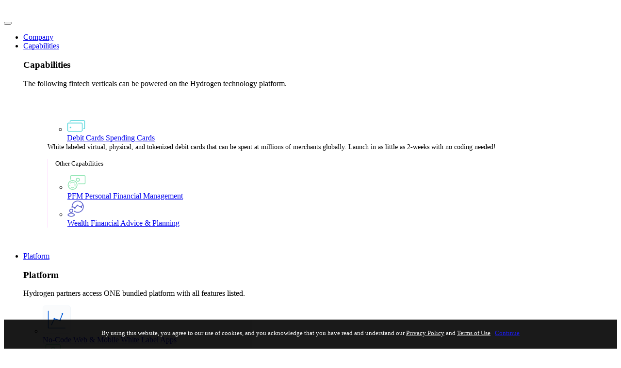

--- FILE ---
content_type: text/html
request_url: https://www.hydrogenplatform.com/
body_size: 8418
content:
<!DOCTYPE html>
<html lang="en">
<head>
  <meta charset="utf-8">
  <meta http-equiv="X-UA-Compatible" content="IE=edge">
  <title>No-Code Embedded Fintech | Hydrogen</title>
  <meta name="description" content="Hydrogen is a no-code & API platform that allows developers to easily launch white label financial products.">
  <meta name="keywords" content="debit cards, crypto cards, crypto spending cards, no-code, white label, cards API, card issuance, prepaid cards, virtual cards, BaaS, banking as a service, tokenized cards, GPR cards, banking API" />
  <meta name="robots" content="index, follow" />
  <meta name="viewport" content="width=device-width, initial-scale=1, shrink-to-fit=no">

  
<!-- Google Tag Manager -->
<script>(function(w,d,s,l,i){w[l]=w[l]||[];w[l].push({'gtm.start':
new Date().getTime(),event:'gtm.js'});var f=d.getElementsByTagName(s)[0],
j=d.createElement(s),dl=l!='dataLayer'?'&l='+l:'';j.async=true;j.src=
'https://www.googletagmanager.com/gtm.js?id='+i+dl;f.parentNode.insertBefore(j,f);
})(window,document,'script','dataLayer','GTM-KK9WX65');</script>
<!-- End Google Tag Manager -->

  
  <!-- Place favicon.ico and apple-touch-icon(s) in the root directory -->
  <link rel="shortcut icon" href="/images/favicon.ico">

  <link rel="stylesheet" type="text/css" href="/css/bootstrap/bootstrap.css" />
  <link rel="stylesheet" type="text/css" href="/css/styles.css" />

  <!--[if lt IE 9]>
  <script type="text/javascript" src="https://cdnjs.cloudflare.com/ajax/libs/html5shiv/3.7.3/html5shiv.js"></script>
  <![endif]-->

  <!--[if lt IE 8]>
    <p class="browsehappy">You are using an <strong>outdated</strong> browser. Please <a href="http://browsehappy.com/">upgrade your browser</a> to improve your experience.</p>
  <![endif]-->

<!-- overwrite mobile menu header for light backgrounds -->
<style type="text/css">
</style>


  <div class="dark-hero ">
    <header>
      <nav class="navbar navbar-expand-lg">
        <div class="container">
          <div class="d-flex">
            <a class="navbar-brand" href="/"><img src="/images/logo.svg" width="170" alt="Hydrogen" /></a>
          </div>
          <button class="navbar-toggler" type="button" data-toggle="collapse" data-target="#navbarNavDropdown" aria-controls="navbarNavDropdown" aria-expanded="false" aria-label="Toggle navigation">
            <span class="navbar-toggler-icon"></span>
          </button>
          <div class="collapse navbar-collapse" id="navbarNavDropdown">
            <div class="container">
              <div class="row flex-column flex-lg-row justify-content-between">
                <ul class="navbar-nav mr-auto">
                  <li class="nav-item">
                    <a class="nav-link" href="/about">
                      Company
                    </a>
                  </li>
                  <li class="nav-item dropdown">
                    <a class="nav-link dropdown-toggle" href="#" id="navbarDropdownProducts" data-toggle="dropdown" aria-haspopup="true" aria-expanded="false">
                      Capabilities
                    </a>
                    <div class="dropdown-menu" aria-labelledby="navbarDropdownProducts">
                      <div class="d-flex flex-wrap">
                        <div class="col-12 col-md-4 col-lg-4 item-name mb-4 mb-md-0">
                          <h3>Capabilities</h3>
                          <p class="text">The following fintech verticals can be powered on the Hydrogen technology platform.</p>
                        </div>
                        <div class="col-md-8 col-lg-8 item-menu" style="padding:50px">
                          <div class="row">
                            <div class="col-lg-4">
                              <ul class="d-flex flex-wrap">
                                <li class="mb-3 mb-md-4">
                                  <a href="/cards" class="d-flex align-items-center">
                                    <div class="hidden-md-down d-md-flex img img-cards align-items-center justify-content-center mr-3">
                                      <img src="/svg/icons/header-menu/products/cards.svg" alt="Cards">
                                    </div>
                                    <div class="d-flex flex-column">
                                      <span class="text">Debit Cards</span>
                                      <span class="description-text">Spending Cards</span>
                                    </div>
                                  </a>
                                </li>
                              </ul>
                              <span class="description-text" style="margin-top:-10px;font-size:14px;font-weight:400;">White labeled virtual, physical, and tokenized debit cards that can be spent at millions of merchants globally. Launch in as little as 2-weeks with no coding needed!</span>
                            </div>
                            <div class="col-lg-8" style="border-left:1px #f3f3 solid">
                              <p style="margin-left:15px"><small>Other Capabilities</small></p>
                              <ul class="d-flex flex-wrap">
                                <!--<li class="col-12 col-lg-6 mb-3 mb-md-4">
                                   <a href="/crypto" class="d-flex align-items-center">
                                     <div class="hidden-md-down d-md-flex img img-payments align-items-center justify-content-center mr-3">
                                       <img src="/svg/icons/header-menu/products/blockchain.svg" alt="Payments">
                                     </div>
                                     <div class="d-flex flex-column">
                                       <span class="text" style="font-size:16px">Crypto Cards</span>
                                       <span class="description-text">Fiat to Crypto Debit Cards</span>
                                     </div>
                                   </a>
                                 </li>-->
                                <li class="col-12 col-lg-6 mb-3 mb-md-4">
                                  <a href="/pfm" class="d-flex align-items-center">
                                    <div class="hidden-md-down d-md-flex img img-cards align-items-center justify-content-center mr-3">
                                      <img src="/svg/icons/header-menu/products/money.svg" alt="PFM">
                                    </div>
                                    <div class="d-flex flex-column">
                                      <span class="text" style="font-size:16px">PFM</span>
                                      <span class="description-text">Personal Financial Management</span>
                                    </div>
                                  </a>
                                </li>
                                <li class="col-12 col-lg-6 mb-3 mb-md-4">
                                  <a href="/wealth" class="d-flex align-items-center">
                                    <div class="hidden-md-down d-md-flex img img-cards align-items-center justify-content-center mr-3">
                                      <img src="/svg/icons/header-menu/products/advice.svg" alt="Wealth">
                                    </div>
                                    <div class="d-flex flex-column">
                                      <span class="text" style="font-size:16px">Wealth</span>
                                      <span class="description-text">Financial Advice & Planning</span>
                                    </div>
                                  </a>
                                </li>
                              </ul>
                            </div>
                          </div>
                          </div>
                        </div>
                    </div>
                  </li>
                  <li class="nav-item dropdown">
                    <a class="nav-link dropdown-toggle" href="#" id="navbarDropdownProducts" data-toggle="dropdown" aria-haspopup="true" aria-expanded="false">
                      Platform
                    </a>
                    <div class="dropdown-menu" aria-labelledby="navbarDropdownProducts">
                      <div class="d-flex flex-wrap">
                        <div class="col-12 col-md-4 col-lg-4 item-name mb-4 mb-md-0">
                          <h3>Platform</h3>
                          <p class="text">Hydrogen partners access ONE bundled platform with all features listed.</p>
                        </div>
                        <div class="col-md-8 col-lg-8 item-menu">
                          <div class="col-lg-12">
                            <ul class="d-flex flex-wrap">
                              <li class="col-12 col-lg-6 mb-3 mb-md-4">
                                 <a href="/no-code" class="d-flex align-items-center">
                                   <div class="hidden-md-down d-md-flex img img-payments align-items-center justify-content-center mr-3">
                                     <img src="/svg/icons/header-menu/products/plasma.svg" alt="Payments">
                                   </div>
                                   <div class="d-flex flex-column">
                                     <span class="text" style="font-size:16px">No-Code</span>
                                     <span class="description-text">Web & Mobile White Label Apps</span>
                                   </div>
                                 </a>
                               </li>
                              <li class="col-12 col-lg-6 mb-3 mb-md-4">
                                <a href="/apis" class="d-flex align-items-center">
                                  <div class="hidden-md-down d-md-flex img img-cards align-items-center justify-content-center mr-3">
                                    <img src="/svg/icons/header-menu/products/money.svg" alt="Cards">
                                  </div>
                                  <div class="d-flex flex-column">
                                    <span class="text" style="font-size:16px">APIs</span>
                                    <span class="description-text">Developer APIs</span>
                                  </div>
                                </a>
                              </li>
                              <li class="col-12 col-lg-6 mb-3 mb-md-4">
                                <a href="/integrations" class="d-flex align-items-center">
                                  <div class="hidden-md-down d-md-flex img img-cards align-items-center justify-content-center mr-3">
                                    <img src="/svg/icons/header-menu/products/blockchain.svg" alt="Cards">
                                  </div>
                                  <div class="d-flex flex-column">
                                    <span class="text" style="font-size:16px">Integrations</span>
                                    <span class="description-text">Bundled 3rd Party Vendors</span>
                                  </div>
                                </a>
                              </li>
                              <li class="col-12 col-lg-6 mb-3 mb-md-4">
                                <a href="/security" class="d-flex align-items-center">
                                  <div class="hidden-md-down d-md-flex img img-cards align-items-center justify-content-center mr-3">
                                    <img src="/svg/icons/header-menu/products/money.svg" alt="Cards">
                                  </div>
                                  <div class="d-flex flex-column">
                                    <span class="text" style="font-size:16px">Security</span>
                                    <span class="description-text">Security & Anti-Fraud</span>
                                  </div>
                                </a>
                              </li>
                            </ul>
                          </div>
                      </div>
                    </div>
                  </li>
                  <li class="nav-item">
                    <a class="nav-link" href="/developers">
                      Developers
                    </a>
                  </li>
                </ul>
                <ul class="d-flex flex-column flex-lg-row align-items-center navbar-nav navbar-registration mt-3 mt-lg-0">
                                      <!--<li class="nav-item">
                      <a class="nav-link mx-auto mx-lg-0" href="https://app.hydrogenplatform.com/login">Sign In</a>
                    </li>-->
                    <li class="d-flex nav-item ml-lg-4">
                      <a class="btn btn-secondary-inverse mx-auto mx-lg-0" href="/contact">Contact Us</a>
                    </li>
                                   </ul>
              </div>
            </div>
          </div>
        </div>
      </nav>
    </header>
  </div>

<!--./if no nav-->

  
</head>

<body>

  <!-- Google Tag Manager (noscript) -->
  <noscript><iframe src="https://www.googletagmanager.com/ns.html?id=GTM-KK9WX65"
  height="0" width="0" style="display:none;visibility:hidden"></iframe></noscript>
  <!-- End Google Tag Manager (noscript) -->

     <div class="home wrapper">
    <main>
      <div class="hero">
        <img src="/svg/hero-home-bg.svg" alt="" class="bg-img">
        <div class="container d-flex flex-column justify-content-between">
          <div class="row first-row">
            <div class="col-12 col-lg-5">
              <h2>No-Code & Embeddable Fintech</h2>
              <p class="subtitle mb-5">Easily embed financial services in your business using <strong>ONE</strong> no-code tech platform.</p>
              <div class="d-flex">
                  <a href="/contact" class="btn btn-secondary mr-3 mr-md-4 mb-3 mb-md-0">PARTNER WITH US</a>
                  <!--<a href="/contact" class="btn btn-secondary-inverse">Contact Sales</a>-->
              </div>
            </div>
            <div id="bm" style="height:500px;width:500px;margin-top:0px" class="img col-12 col-lg-7"></div>
         </div>
        </div>
        <div class="container partners align-items-center justify-content-center text-center">
          <p class="text-center" style="color:black;margin-top:50px"><img src="/images/index/confetti.svg" width="50px" alt="Announcements" style="margin-top:-25px">&nbsp;&nbsp;<b>Announcements:</b> <!--Introducing our new Web3 spending platform Chainswipe! <a href="https://www.hydrogenplatform.com/blog/hydrogens-new-web3-brand-is-chainswipe" target="_blank" class="link underline" style="color:blue">Read More</a>-->Introducing our new integration library! <a href="/integrations" class="link underline" style="color:blue">Read More</a></p>
        </div>
      </div>
      </div>

      <!--
      <div class="fintech">
        <div class="container">

          <h2 class="text-center">Bundled Integrations</h2>

          <p class="col-12 mt-5 slogan">Hydrogen has dozens of bundled third-party APIs, saving you thousands of hours of development time. You never have to speak with any vendors, get APIs keys from them, or negotiate contracts. Plus, our wrapped monthly SaaS fee is the same as you might pay a single third-party vendor listed below!</p>

          <center><img src="/svg/integrations-index.svg" width= "700px"> </center>
        </div>
      </div>
    -->

      <div class="single-client" style="margin-top:-100px">
        <div class="container">
          <div class="row">
            <div class="item-wrapper">
              <div class="item mx-auto col-11 mx-md-0 col-md-8 col-lg-6">
                <p class="text">"Our company mission is simple: offer innovative payment solutions to bring in the next 100 million consumers, creating a more affordable and transparent financial ecosystem in the process."</p>
                <p class="client"><strong>Matthew Kane, CEO</strong></p>
              </div>
            </div>
          </div>
        </div>
      </div>

      <div class="app-devices">
        <div class="container">
          <div class="row">
            <div class="item col-11 col-md-12 mx-auto d-flex flex-column">
              <h3>Drag and Drop Fintech</h3>
                <p class="slogan">We make it easy to embed fintech<br/>with ONE contract, API, and platform.</p>
                <div class="d-flex">
                  <a href="/contact" class="btn btn-primary">Schedule a Demo</a>
                </div>
            </div>
          </div>
        </div>
      </div>
    </main>
  </div>

  <footer class="footer">
  <div class="container">
    <div class="row justify-content-between">
              <div class="col-md-3 col-xl-3 mb-5 pl-0 pt-md-1">
          <a href="/" class="w-100 mb-4 mb-md-0">
            <img src="/svg/logo-white.svg" alt="Hydrogen Logo">
          </a>
        </br></br>
          <a href="/compliance" class="w-100 mb-4 mb-md-0">
            <img src="/svg/soc_2_badge.svg" width="150px" alt="SOC 2 Compliant">
          </a>
        </div>
        <div class="col-md-9 col-xl-9 px-0">
          <div class="d-flex flex-md-wrap">

            <div class="d-flex px-0 col-6 col-md-12 col-xl-6 flex-column flex-md-row justify-content-md-between">
              <div class="column-item pl-0 mb-4 col-md-4 col-lg-auto">
                <h4>Capabilities</h4>
                <ul class="list">
                  <li><a href="/cards">Debit Cards</a></li>
                  <li><a href="/pfm">PFM</a></li>
                  <li><a href="/wealth">Wealth</a></li>
                </ul>

              </div>
              <div class="column-item pl-0 mb-4 col-md-4 col-lg-auto">
                <h4>Platform</h4>
                <ul class="list">
                  <li><a href="/no-code">No-Code</a></li>
                  <li><a href="/apis">APIs</a></li>
                  <li><a href="/security">Security</a></li>
                  <li><a href="/integrations">Integrations</a></li>
                  <li><a href="https://www.hydrogenplatform.com/product-roadmap" target="_blank">Roadmap</a></li>
                </ul>
              </div>

              <div class="column-item pl-0 mb-4 col-md-4 col-lg-auto">
                <h4>Developers</h4>
                <ul class="list">
                  <li><a href="/developers">API Documentation</a></li>
                  <li><a href="https://hydrogenapi.statuspage.io/" target="_blank">System Status</a></li>
                </ul>
              </div>

            </div>
            <div class="d-flex pl-5 col-6 col-md-12 col-xl-6 flex-column flex-md-row justify-content-md-between">
              <div class="column-item mb-4 col-md-4 col-lg-auto">
                <h4>Company</h4>
                <ul class="list">
                  <li><a href="/about">About Us</a></li>
                  <!--<li><a href="https://www.hydrogenplatform.com/blog" target="_blank">Blog</a></li>-->
                  <li class="d-flex align-items-center"><a href="https://angel.co/company/hydrogen-platform/jobs" target="_blank" rel="noopener noreferrer">Careers</a><!--<span class="we-are-hiring">We’re Hiring</span>--></li>
                  <li><a href="/contact">Contact</a></li>
                  <li><a href="/partners">Partners</a></li>
                  <!--<li><a href="https://support.hydrogenplatform.com" target="_blank" rel="noopener noreferrer">Support</a></li>-->
                </ul>
              </div>

              <div class="column-item col-md-4 col-md-4 col-lg-auto">
                <h4>Follow Us</h4>
                <ul class="list socials d-flex align-items-center">
                  <li><a href="https://www.facebook.com/hydrogenplatform" target="_blank" rel="noopener noreferrer">
                    <svg width="22" height="22" xmlns="http://www.w3.org/2000/svg">
                      <path
                        d="M22 11.067C22 4.955 17.075 0 11 0S0 4.955 0 11.067C0 16.591 4.023 21.17 9.281 22v-7.734H6.488v-3.199h2.793V8.63c0-2.774 1.642-4.306 4.155-4.306 1.204 0 2.462.216 2.462.216v2.724h-1.387c-1.366 0-1.792.853-1.792 1.728v2.076h3.05l-.487 3.2h-2.563V22C17.977 21.17 22 16.591 22 11.067"
                        fill-rule="evenodd"/>
                    </svg>
                  </a></li>
                  <li><a href="https://www.twitter.com/hydrogenapi" target="_blank" rel="noopener noreferrer">
                    <svg width="20" height="16" xmlns="http://www.w3.org/2000/svg">
                      <path
                        d="M6.283 16c7.547 0 11.676-6.157 11.676-11.488 0-.173 0-.347-.008-.52A8.287 8.287 0 0020 1.898a8.424 8.424 0 01-2.36.637A4.075 4.075 0 0019.447.3a8.245 8.245 0 01-2.61.977A4.128 4.128 0 0013.847 0C11.58 0 9.74 1.811 9.74 4.04c0 .314.04.621.104.92A11.718 11.718 0 011.384.74a3.988 3.988 0 00-.552 2.032c0 1.401.729 2.637 1.825 3.362A4.203 4.203 0 01.8 5.63v.055c0 1.953 1.417 3.59 3.29 3.96a4.063 4.063 0 01-1.08.142c-.265 0-.521-.023-.77-.07.521 1.606 2.042 2.771 3.834 2.803a8.317 8.317 0 01-5.098 1.732c-.328 0-.656-.016-.976-.055A11.814 11.814 0 006.283 16"
                        fill-rule="nonzero"/>
                    </svg>
                  </a></li>
                  <li><a href="https://www.linkedin.com/company/hydrogenplatform" target="_blank" rel="noopener noreferrer">
                    <svg width="22" height="22" xmlns="http://www.w3.org/2000/svg"
                         xmlns:xlink="http://www.w3.org/1999/xlink">
                      <defs>
                        <path id="a" d="M0 0h22v22H0z"/>
                      </defs>
                      <g fill-rule="evenodd">
                        <mask id="b" fill="#fff">
                          <use xlink:href="#a"/>
                        </mask>
                        <path
                          d="M6.826 4.853a1.974 1.974 0 11-3.947 0 1.974 1.974 0 013.947 0zm-3.59 13.912H6.47V8.412H3.235v10.353zM8.411 8.412h3.073v1.547c.412-.826 1.613-1.709 3.2-1.709 3.042 0 4.08 1.375 4.08 4.64v5.875h-3.236v-5.187c0-1.719-.335-2.659-1.59-2.659-1.696 0-2.292 1.29-2.292 2.659v5.187H8.412V8.412zM1.812 22h18.376c1 0 1.812-.811 1.812-1.812V1.812C22 .812 21.189 0 20.188 0H1.812C.812 0 0 .811 0 1.812v18.376C0 21.188.811 22 1.812 22z"/>
                      </g>
                    </svg>
                  </a></li>
                  <li><a href="https://www.instagram.com/hydrogenplatform" target="_blank" rel="noopener noreferrer">
                    <svg width="22" height="22" xmlns="http://www.w3.org/2000/svg">
                      <g fill-rule="evenodd">
                        <path
                          d="M10.825 0c-2.94 0-3.309.012-4.463.065-1.153.053-1.94.236-2.628.503a5.306 5.306 0 00-1.917 1.249A5.306 5.306 0 00.568 3.734C.301 4.423.118 5.21.065 6.362.012 7.516 0 7.885 0 10.825c0 2.94.012 3.308.065 4.463.053 1.152.236 1.939.503 2.627a5.306 5.306 0 001.249 1.918 5.306 5.306 0 001.917 1.248c.689.268 1.475.45 2.628.503 1.154.053 1.523.065 4.463.065 2.94 0 3.308-.012 4.463-.065 1.152-.052 1.939-.235 2.627-.503a5.306 5.306 0 001.918-1.248 5.305 5.305 0 001.248-1.918c.268-.688.45-1.475.503-2.627.053-1.155.065-1.523.065-4.463 0-2.94-.012-3.309-.065-4.463-.052-1.153-.235-1.94-.503-2.628a5.306 5.306 0 00-1.248-1.917A5.305 5.305 0 0017.915.568c-.688-.267-1.475-.45-2.627-.503C14.133.012 13.765 0 10.825 0m0 1.95c2.89 0 3.232.011 4.374.063 1.055.049 1.628.225 2.01.373.505.197.866.431 1.244.81.38.379.614.74.81 1.245.148.381.325.954.373 2.01.052 1.141.063 1.483.063 4.374 0 2.89-.011 3.232-.063 4.374-.048 1.055-.225 1.628-.373 2.01a3.355 3.355 0 01-.81 1.244c-.378.38-.739.614-1.244.81-.382.148-.955.325-2.01.373-1.141.052-1.484.063-4.374.063-2.89 0-3.233-.011-4.374-.063-1.056-.048-1.629-.225-2.01-.373a3.354 3.354 0 01-1.245-.81 3.354 3.354 0 01-.81-1.244c-.148-.382-.324-.955-.373-2.01-.052-1.142-.063-1.484-.063-4.374 0-2.89.011-3.233.063-4.374.049-1.056.225-1.629.373-2.01.197-.506.431-.866.81-1.245.379-.379.74-.613 1.245-.81.381-.148.954-.324 2.01-.373 1.141-.052 1.483-.063 4.374-.063"/>
                        <path
                          d="M10.825 14.433a3.608 3.608 0 110-7.217 3.608 3.608 0 010 7.217m0-9.167a5.559 5.559 0 100 11.117 5.559 5.559 0 000-11.117M17.902 5.046a1.299 1.299 0 11-2.598 0 1.299 1.299 0 012.598 0"/>
                      </g>
                    </svg>
                  </a></li>
                </ul>

                <h4 class="mt-3">Legal</h4>
                <ul class="list">
                  <li><a href="/compliance">Compliance</a></li>
                  <li><a href="/legal/privacy">Privacy</a></li>
                  <li><a href="/legal/terms">Terms</a></li>
                </ul>

              </div>
            </div>
          </div>
        </div>

      
      <p class="copyright w-100 mt-5">
        <small>&copy; 2026  The Hydrogen Technology Corporation</small>
      </p>
    </div>

    </div>

  </div>

</footer>


<script src="/js/vendor/jquery.min.js"></script>
<script src="/js/vendor/popper.min.js"></script>
<script src="/js/bootstrap/bootstrap.min.js"></script>
<script src="/js/main.js"></script>

<script defer src="https://static.cloudflareinsights.com/beacon.min.js/vcd15cbe7772f49c399c6a5babf22c1241717689176015" integrity="sha512-ZpsOmlRQV6y907TI0dKBHq9Md29nnaEIPlkf84rnaERnq6zvWvPUqr2ft8M1aS28oN72PdrCzSjY4U6VaAw1EQ==" data-cf-beacon='{"version":"2024.11.0","token":"a695f5b9a2294f93bfa25607e9fc9ccf","r":1,"server_timing":{"name":{"cfCacheStatus":true,"cfEdge":true,"cfExtPri":true,"cfL4":true,"cfOrigin":true,"cfSpeedBrain":true},"location_startswith":null}}' crossorigin="anonymous"></script>
</body>
</html>

<!-- sticky cookie acceptance -->
<div id="acceptTermsMsg" style="position:sticky; bottom:0;min-height:60px;background-color:black;opacity:0.90;z-index:20000;color:white;font-size:13px">
  <div style="padding:20px">
    <center>By using this website, you agree to our use of cookies, and you acknowledge that you have read and understand our <a style="color:white;text-decoration:underline" href="https://www.hydrogenplatform.com/legal/privacy">Privacy Policy</a> and <a style="color:white;text-decoration:underline" href="https://www.hydrogenplatform.com/legal/terms">Terms of Use</a>&nbsp;&nbsp;&nbsp;<a class="btn-sm btn-primary" href="#" onclick="javascript: acceptTerms();">Continue</a>
</div>

<!-- cookie for cookie acceptance -->
<script>
    function acceptTerms() {
        document.cookie = "hydrogen_terms_accept=hydrogen_terms_accept; max-age=31536000;secure";
        document.getElementById("acceptTermsMsg").style.display = "none";
    }
</script>

<!-- Start of HubSpot Embed Code-->
<script type="text/javascript" id="hs-script-loader" async defer src="//js.hs-scripts.com/4169796.js"></script>
<!-- End of HubSpot Embed Code -->

<script type="text/javascript" src="//cdn.leadmanagerfx.com/js/mcfx/2868"></script>

</body>
</html>

  <script src="/js/vendor/d3.v6.min.js"></script>
<script src="/images/index/visualization/d3-scale-radial.js"></script>
<script src="/images/index/visualization/data.js"></script>
<link rel="stylesheet" type="text/css" href="/images/index/visualization/styles.css" />

<script>
  var margin = {top: 0, right: 0, bottom: 25, left: 0},
    width = document.getElementById('radial_chart').offsetWidth - margin.left - margin.right,
    height = document.getElementById('radial_chart').offsetHeight - margin.top - margin.bottom;

  var svg = d3.select("#radial_chart")
    .append("svg")
    .attr("width", width + margin.left + margin.right)
    .attr("height", height + margin.top + margin.bottom)


  svg.append("g")
    .append("svg:image")
    .attr('x', width * .05)
    .attr('y', height * .35)
    //.attr("xlink:href", "figure1.svg")

  svg.append("g")
    .append("svg:image")
    .attr('x', width * .55)
    .attr('y', height * .68)
    //.attr("xlink:href", "figure2.svg")

  var container = svg.append("g")
    .attr("transform",
      "translate(" + (width / 2 + margin.left) + "," + height + ")");

  var outerRadius = height;

  var x = d3.scaleLinear()
    .range([-Math.PI / 2, Math.PI / 2])
    .domain([0, 500000])

  var x2 = d3.scaleLinear()
    .range([0, width])
    .domain([0, 500000])

  var y = d3.scaleRadial()
    .range([0, outerRadius])
    .domain([0, 55])

  var z = d3.scaleLinear()
    .domain([10, 100])
    .range([2, 25]);

  data.forEach(point => {
    point.angle = x(Number(point.cost)) - Math.PI / 2
    point.radius = y(Number(point.months))
  })


  var yAxis = container.append("g")
    .attr("text-anchor", "middle");

  var yTick = yAxis
    .selectAll("g")
    .data([6, 12, 18, 24, 30, 36, 42, 48])
    .enter()
    .append("g")
    .attr('class', 'tick');

  yTick.append("circle")
    .attr("fill", "none")
    .attr("stroke", "black")
    // .attr("opacity", 0.2)
    .attr("r", y);

  var labels = yTick.append("text")
    .attr("y", d => -y(d))
    .attr("dy", "-4px")
    .text(d => `${(d % 12 === 0) ? `${(d / 1).toFixed()} months` : ''}`);

  container.append('rect')
    .attr("transform", `translate(${-width / 2},${0})`)
    .attr("class", "x-axis")
    .attr('width', width)
    .attr('height', margin.bottom)

  // -1- Create a tooltip div that is hidden by default:
  var tooltip = d3.select("#radial_chart")
    .append("div")
    .style("opacity", 0)
    .attr("class", "tooltip")
    .style("visibility", "hidden")
    .style("transition", "visibility 0s, opacity 0.3s linear")

  // -2- Create 3 functions to show / update (when mouse move but stay on same circle) / hide the tooltip
  var showTooltip = function (d) {
    const bubblesData = d3.select(d.target).data()[0]

    d3.select(d.target)
      .raise()

    tooltip
      .style("opacity", 1)
      .style("visibility", "visible")
      .html(`<h2 style='color:white'><u><center>${bubblesData.task}</u></center></h2><li style='color:white'>Without Hydrogen: $${(bubblesData.cost / 1000).toFixed()}k</li><li style='color:white'>With Hydrogen: as low as $0</li><br/><p style='color:white'>${bubblesData.description}</p>`)
      .style("left", width / 2 + (bubblesData.radius * Math.cos(bubblesData.angle)) + margin.left + 10 + z(bubblesData.size) + 'px')
      .style("top", height + (bubblesData.radius * Math.sin(bubblesData.angle)) + 'px')
  }

  var hideTooltip = function (d) {
    tooltip
      .style("visibility", "hidden")
      .style("opacity", 0);
  }

  const bubbles = container.append('g')
    .selectAll("dot")
    .data(data)
    .enter()
    .append("circle")
  bubbles.attr("class", "bubbles")
    .transition()
    .duration(1000)
    .attr('transform', function (d) {
      let p = {
        x: (d.radius * Math.cos(d.angle)),
        y: (d.radius * Math.sin(d.angle))
      };
      return 'translate(' + p.x + ',' + p.y + ')';
    })
    .attr("r", d => z(Number(d.size)))
    .style("fill", d => colorPalette[d.category])
    .style('filter', 'drop-shadow(0px 2px 4px rgba(0, 0, 0, 0.25))')

  // -3- Trigger the functions
  bubbles
    .on("mouseover", showTooltip)
    .on("mouseleave", hideTooltip);


  var x2Axis = container.append("g")
    .attr("class", "axis")
    .attr("transform", `translate(${-width / 2},${0})`)
    .call(d3.axisTop(x2)
      .tickValues([0, 250000, 500000])
      .tickSizeOuter(0)
      .tickFormat(x => x ? `$${x / 1000}k` : '$0')
    );

  x2Axis
    .append("g")
    .append('rect')
    .attr('x', width * 0.11 + margin.left)
    .attr('width', '4%')
    .attr('height', 1)
    .style('fill', '#F0F3F7')

  x2Axis
    .append("g")
    .append('rect')
    .attr('x', width * 0.38 + margin.left)
    .attr('width', '2%')
    .attr('height', 1)
    .style('fill', '#F0F3F7')

  x2Axis
    .append("g")
    .append('rect')
    .attr('x', width * 0.45 + margin.left)
    .attr('width', '10%')
    .attr('height', 1)
    .style('fill', '#F0F3F7')

  d3.selectAll('.axis .tick text')
    .attr('dy', '6px')

  const ticks = svg.selectAll('.axis .tick text').nodes()
  d3.select(ticks[0])
    .attr('dx', '30px')
  d3.select(ticks[ticks.length - 1])
    .attr('dx', '-20px')

  // ticks backgrounds
  d3.selectAll(".tick").each(function () {
    var tick = d3.select(this),
      text = tick.select('text'),
      bBox = text.node().getBBox();

    tick.insert('rect', ':first-child')
      .attr('x', bBox.x)
      .attr('y', bBox.y)
      .attr('height', bBox.height)
      .attr('width', bBox.width)
      //.style('fill', '#ffffff');
      .style('fill', '#F0F3F7');
  });

</script>

  <!--animations-->
  <script src="/js/vendor/lottie.js"></script>
  <script src="/images/index/animation/index.js"></script>


--- FILE ---
content_type: text/css
request_url: https://www.hydrogenplatform.com/images/index/visualization/styles.css
body_size: -15
content:
text {
  font-family: 'Inter', sans-serif;
  font-size: 12px;
}

.x-axis {
  fill: #F0F3F7;
  stroke-width: 1px;
}

.tick > text {
  color: #676F7A;
  fill: #676F7A;
}

.tick > line {
  display: none;
}

.domain {
  stroke-width: 1px;
}

.tooltip {
  width: 250px;
  background-color: #676F7A;
  border-radius: 4px;
  padding: 12px 15px;
  position: absolute;
  transform: translate(0, -50%);
}

.tooltip:before {
  content: '';
  display: block;
  width: 0;
  height: 0;
  position: absolute;

  left: -8px;
  top: 50%;
  transform: translate(0, -50%);

  border-top: 8px solid transparent;
  border-bottom: 8px solid transparent;
  border-right: 8px solid #676F7A;

}

.tooltip > h2 {
  font-size: 15px;
  margin: 0 0 12px 0;
  font-weight: normal;
}

.tooltip > p {
  font-size: 12px;
  line-height: 15px;
  margin: 0;
}


--- FILE ---
content_type: image/svg+xml
request_url: https://www.hydrogenplatform.com/images/logo.svg
body_size: 2480
content:
<?xml version="1.0" encoding="UTF-8" standalone="no"?>
<svg width="144px" height="19px" viewBox="0 0 144 19" version="1.1" xmlns="http://www.w3.org/2000/svg" xmlns:xlink="http://www.w3.org/1999/xlink">
    <!-- Generator: Sketch 45 (43475) - http://www.bohemiancoding.com/sketch -->
    <title>Hyrogen Logo</title>
    <desc>Created with Sketch.</desc>
    <defs>
        <radialGradient cx="26.2484899%" cy="80.9190933%" fx="26.2484899%" fy="80.9190933%" r="77.6373278%" gradientTransform="translate(0.262485,0.809191),scale(1.000000,0.962729),rotate(-51.470329),scale(1.000000,1.022523),translate(-0.262485,-0.809191)" id="radialGradient-1">
            <stop stop-color="#FFFFFF" stop-opacity="0.4" offset="0%"></stop>
            <stop stop-color="#FFFFFF" stop-opacity="0.601682079" offset="42.4647963%"></stop>
            <stop stop-color="#FFFFFF" offset="100%"></stop>
        </radialGradient>
    </defs>
    <g id="Page-1" stroke="none" stroke-width="1" fill="none" fill-rule="evenodd">
        <g id="Desktop-HD" transform="translate(-199.000000, -60.000000)">
            <g id="Hyrogen-Logo" transform="translate(200.000000, 60.000000)">
                <g id="O-Symbol" transform="translate(70.880912, 0.000000)">
                    <path d="M11.6949571,0.373861171 C10.8858528,0.130457478 10.0305557,0 9.14592419,0 C4.09476974,0 0,4.25329488 0,9.5 C0,14.7467051 4.09476974,19 9.14592419,19 C14.1970786,19 18.2918484,14.7467051 18.2918484,9.5 C18.2918484,8.64229377 18.1824192,7.81113558 17.9772715,7.020767 C17.2440425,8.18807179 16.0318371,9.00119292 14.6303585,9.15921172 C14.637242,9.27625152 14.6407342,9.3942432 14.6407342,9.5130821 C14.6407342,12.6693032 12.1774743,15.2279259 9.13888917,15.2279259 C6.10030407,15.2279259 3.63704415,12.6693032 3.63704415,9.5130821 C3.63704415,6.35686105 6.10030407,3.79823835 9.13888917,3.79823835 C9.28539255,3.79823835 9.43055852,3.80418619 9.57417548,3.81586206 C9.75028743,2.36439717 10.5544282,1.11608644 11.6949571,0.373861171 Z" id="Combined-Shape" fill="url(#radialGradient-1)"></path>
                    <ellipse id="Oval-13" fill="#FFFFFF" cx="14.1801967" cy="4.42190362" rx="3.57262664" ry="3.7109375"></ellipse>
                </g>
                <g id="Text" transform="translate(0.000000, 0.890625)" stroke="#FFFFFF" stroke-width="0.5" fill="#FFFFFF">
                    <path d="M3.12143347,0.258646839 L3.12143347,7.24885821 L11.436071,7.24885821 L11.436071,0.258646839 L14.5325567,0.258646839 L14.5325567,16.8663429 L11.436071,16.8663429 L11.436071,9.8523553 L3.12143347,9.8523553 L3.12143347,16.8663429 L0.0249477749,16.8663429 L0.0249477749,0.258646839 L3.12143347,0.258646839 Z M21.494243,0.258646839 L25.3705843,5.81039634 L29.2927996,0.258646839 L32.974177,0.258646839 L26.9188272,8.63976761 L26.9188272,16.8663429 L23.8223415,16.8663429 L23.8223415,8.61599138 L17.7325863,0.258646839 L21.494243,0.258646839 Z M42.8947274,0.258646839 C44.5614861,0.258646839 46.0447261,0.611324044 47.3444921,1.31668904 C48.644258,2.02205403 49.6534729,3.01272033 50.372167,4.28871768 C51.0908611,5.56471502 51.4502027,6.99919983 51.4502027,8.59221515 C51.4502027,10.2169323 51.0889497,11.6573611 50.3664327,12.9135448 C49.6439158,14.1697285 48.6174984,15.1425628 47.2871497,15.8320769 C45.9568011,16.521591 44.4315104,16.8663429 42.711232,16.8663429 L36.1856751,16.8663429 L36.1856751,0.258646839 L42.8947274,0.258646839 Z M42.5736104,14.3579507 C44.2862431,14.3579507 45.6605339,13.8249722 46.6965238,12.7589993 C47.7325137,11.6930264 48.2505008,10.2961869 48.2505008,8.56843892 C48.2505008,6.77728737 47.7286909,5.36261589 46.6850553,4.32438202 C45.6414197,3.28614816 44.2365467,2.76703901 42.4703942,2.76703901 L39.2821608,2.76703901 L39.2821608,14.3579507 L42.5736104,14.3579507 Z M61.4510324,0.258646839 C62.9572318,0.258646839 64.1843453,0.690577349 65.1324098,1.55445133 C66.0804744,2.41832531 66.5544996,3.54372223 66.5544996,4.93067586 C66.5544996,5.87380434 66.3193984,6.69605737 65.8491889,7.39745964 C65.3789795,8.0988619 64.6813215,8.6516537 63.756194,9.05585162 C64.2684547,9.3411678 64.7233659,9.72950899 65.1209414,10.2208868 C65.5185168,10.7122647 66.0116559,11.5404617 66.6003734,12.7055028 C67.5790207,14.7185669 68.3053496,16.1054998 68.7793819,16.8663429 L65.3273738,16.8663429 C65.0903576,16.5017722 64.7692438,15.9192604 64.3640227,15.1187901 C63.4771236,13.3514148 62.8272503,12.1606339 62.4143835,11.5464116 C62.0015167,10.9321893 61.6039472,10.4962961 61.2216631,10.238719 C60.839379,9.98114192 60.3997589,9.8523553 59.9027896,9.8523553 L58.7788799,9.8523553 L58.7788799,16.8663429 L55.6823943,16.8663429 L55.6823943,0.258646839 L61.4510324,0.258646839 Z M60.751456,7.34396312 C61.5618983,7.34396312 62.1983918,7.13394187 62.6609555,6.71389305 C63.1235193,6.29384424 63.3547977,5.71925778 63.3547977,4.99011644 C63.3547977,4.2292733 63.1254307,3.66063084 62.6666898,3.284172 C62.2079488,2.90771315 61.5542528,2.71948655 60.7055822,2.71948655 L58.7788799,2.71948655 L58.7788799,7.34396312 L60.751456,7.34396312 Z M101.144047,0.0446607766 C103.116633,0.0446607766 105.073898,0.500367278 107.015901,1.41179395 L107.015901,4.34815825 C105.073898,3.32577529 103.162506,2.81459147 101.281669,2.81459147 C100.111879,2.81459147 99.0720822,3.05631405 98.1622461,3.53976646 C97.2524099,4.02321887 96.5471064,4.71866662 96.0463142,5.62613057 C95.545522,6.53359452 95.2951297,7.54605548 95.2951297,8.66354384 C95.2951297,10.35959 95.8398764,11.7247282 96.929386,12.7589993 C98.0188957,13.7932704 99.454351,14.3103983 101.235795,14.3103983 C101.725118,14.3103983 102.193409,14.2668089 102.640682,14.179629 C103.087954,14.0924491 103.621233,13.9260171 104.240533,13.6803282 L104.240533,10.9222856 L101.591317,10.9222856 L101.591317,8.41389343 L107.337019,8.41389343 L107.337019,15.2614474 C106.549513,15.8320798 105.603374,16.2778796 104.498573,16.5988603 C103.393772,16.919841 102.245026,17.080329 101.052299,17.080329 C99.3626037,17.080329 97.8315789,16.7197264 96.459179,15.9985105 C95.0867791,15.2772946 94.0163996,14.266815 93.2480086,12.9670413 C92.4796176,11.6672676 92.0954278,10.2169321 92.0954278,8.61599138 C92.0954278,6.99127427 92.4834404,5.52112547 93.2594771,4.20550088 C94.0355138,2.88987629 95.1173616,1.86750866 96.5050528,1.13836732 C97.8927441,0.409225978 99.4390601,0.0446607766 101.144047,0.0446607766 Z M122.338099,0.258646839 L122.338099,2.76703901 L115.07856,2.76703901 L115.07856,7.12997706 L122.028451,7.12997706 L122.028451,9.63836923 L115.07856,9.63836923 L115.07856,14.3579507 L122.498658,14.3579507 L122.498658,16.8663429 L111.982075,16.8663429 L111.982075,0.258646839 L122.338099,0.258646839 Z M129.448876,0.258646839 L138.967702,11.8495585 L138.967702,0.258646839 L141.995377,0.258646839 L141.995377,16.8663429 L139.334693,16.8663429 L129.758524,5.08522135 L129.758524,16.8663429 L126.730849,16.8663429 L126.730849,0.258646839 L129.448876,0.258646839 Z" id="HYDROGEN"></path>
                </g>
            </g>
        </g>
    </g>
</svg>

--- FILE ---
content_type: image/svg+xml
request_url: https://www.hydrogenplatform.com/svg/icons/header-menu/products/plasma.svg
body_size: 377
content:
<svg width="58" height="58" viewBox="0 0 58 58" fill="none" xmlns="http://www.w3.org/2000/svg">
<rect x="1" y="1" width="56" height="56" rx="4" fill="#FAFBFC"/>
<rect x="0.5" y="0.5" width="57" height="57" rx="4.5" stroke="#F0F5FA" stroke-linejoin="round"/>
<path fill-rule="evenodd" clip-rule="evenodd" d="M40.9416 19.0003L36.95 29.617C37.1948 29.9124 37.3302 30.2833 37.3333 30.667C37.3333 31.5875 36.5871 32.3337 35.6666 32.3337C34.9062 32.3302 34.2446 31.8125 34.0583 31.0753L25.1583 28.5753C24.8831 28.8355 24.5274 28.9943 24.15 29.0253L18.925 40.1837C18.7883 40.479 18.4921 40.6678 18.1666 40.667C18.0459 40.6676 17.9265 40.642 17.8166 40.592C17.6152 40.4996 17.4588 40.3307 17.3822 40.1227C17.3056 39.9147 17.3149 39.6847 17.4083 39.4837L22.6333 28.2837C22.2801 27.7745 22.2385 27.1114 22.5254 26.5621C22.8123 26.0128 23.3803 25.668 24 25.667C24.7603 25.6704 25.422 26.1881 25.6083 26.9253L34.5083 29.4253C34.7552 29.2008 35.0621 29.0531 35.3916 29.0003L39.3833 18.3587C39.1438 18.0699 39.0087 17.7087 39 17.3337C39.0121 16.452 39.7088 15.7323 40.5896 15.6916C41.4704 15.651 42.2305 16.3034 42.3238 17.1802C42.4171 18.057 41.8113 18.8548 40.9416 19.0003ZM47.3333 46.5003C47.3333 46.0401 46.9602 45.667 46.5 45.667H12.3333V11.5003C12.3333 11.0401 11.9602 10.667 11.5 10.667C11.0397 10.667 10.6666 11.0401 10.6666 11.5003V46.5003C10.6666 46.9606 11.0397 47.3337 11.5 47.3337H46.5C46.9602 47.3337 47.3333 46.9606 47.3333 46.5003Z" fill="#095FD9"/>
</svg>


--- FILE ---
content_type: image/svg+xml
request_url: https://www.hydrogenplatform.com/svg/icons/header-menu/products/money.svg
body_size: 2087
content:
<?xml version="1.0" encoding="UTF-8"?>
<svg width="38px" height="30px" viewBox="0 0 38 30" version="1.1" xmlns="http://www.w3.org/2000/svg" xmlns:xlink="http://www.w3.org/1999/xlink">
    <!-- Generator: Sketch 63.1 (92452) - https://sketch.com -->
    <title>Base/✒️ Icons/System/money</title>
    <desc>Created with Sketch.</desc>
    <g id="Symbols" stroke="none" stroke-width="1" fill="none" fill-rule="evenodd">
        <g id="Unit/Menu-Hover" transform="translate(-637.000000, -174.000000)" fill="#91E6B4">
            <g id="Group-3" transform="translate(628.000000, 161.000000)">
                <g id="Group-5">
                    <g id="Base/✒️-Icons/System/Money" transform="translate(8.000000, 8.000000)">
                        <path d="M38.3333333,7.5 L38.3333333,20.8333333 C38.3333333,22.2140452 37.2140452,23.3333333 35.8333333,23.3333333 L23.3333333,23.3333333 L23.3333333,21.6666667 L35.8333333,21.6666667 C36.2935706,21.6666667 36.6666667,21.2935706 36.6666667,20.8333333 L36.6666667,7.5 C36.6666667,7.03976271 36.2935706,6.66666667 35.8333333,6.66666667 L9.16666667,6.66666667 C8.70642938,6.66666667 8.33333333,7.03976271 8.33333333,7.5 L8.33333333,13.3333333 L6.66666667,14.1666667 L6.66666667,7.5 C6.66666667,6.11928813 7.78595479,5 9.16666667,5 L35.8333333,5 C37.2140452,5 38.3333333,6.11928813 38.3333333,7.5 Z M26.6666667,14.1666667 C26.6666667,16.4678531 24.8011865,18.3333333 22.5,18.3333333 C22.0845221,18.3293142 21.6718494,18.2647464 21.275,18.1416667 L18.525,15.3916667 C18.4019203,14.9948173 18.3373524,14.5821446 18.3333333,14.1666667 C18.3333333,11.8654802 20.1988135,10 22.5,10 C24.8011865,10 26.6666667,11.8654802 26.6666667,14.1666667 Z M25,14.1666667 C25,12.7859548 23.8807119,11.6666667 22.5,11.6666667 C21.1192881,11.6666667 20,12.7859548 20,14.1666667 C20,15.5473785 21.1192881,16.6666667 22.5,16.6666667 C23.8807119,16.6666667 25,15.5473785 25,14.1666667 Z M21.6666667,25 C21.6666667,19.4771525 17.1895142,15 11.6666667,15 C6.14381917,15 1.66666667,19.4771525 1.66666667,25 C1.66666667,30.5228475 6.14381917,35 11.6666667,35 C14.3188316,35 16.8623707,33.9464316 18.7377345,32.0710678 C20.6130983,30.195704 21.6666667,27.6521649 21.6666667,25 Z M20,25 C20,29.6023729 16.2690396,33.3333333 11.6666667,33.3333333 C7.06429375,33.3333333 3.33333333,29.6023729 3.33333333,25 C3.33333333,20.3976271 7.06429375,16.6666667 11.6666667,16.6666667 C16.2690396,16.6666667 20,20.3976271 20,25 L20,25 Z M11.6666667,30 C11.2064294,30 10.8333333,30.373096 10.8333333,30.8333333 C10.8333333,31.2935706 11.2064294,31.6666667 11.6666667,31.6666667 C12.126904,31.6666667 12.5,31.2935706 12.5,30.8333333 C12.5,30.373096 12.126904,30 11.6666667,30 Z M11.6666667,18.3333333 C11.2064294,18.3333333 10.8333333,18.7064294 10.8333333,19.1666667 C10.8333333,19.626904 11.2064294,20 11.6666667,20 C12.126904,20 12.5,19.626904 12.5,19.1666667 C12.5,18.7064294 12.126904,18.3333333 11.6666667,18.3333333 Z M16.3833333,20.2833333 C16.0571962,19.9598597 15.5308021,19.9612985 15.2064382,20.2865502 C14.8820743,20.6118019 14.8820743,21.1381981 15.2064382,21.4634498 C15.5308021,21.7887015 16.0571962,21.7901403 16.3833333,21.4666667 C16.5410939,21.3101945 16.6298319,21.0971979 16.6298319,20.875 C16.6298319,20.6528021 16.5410939,20.4398055 16.3833333,20.2833333 Z M8.13333333,21.4666667 C8.45680697,21.1405296 8.45536814,20.6141354 8.13011644,20.2897715 C7.80486475,19.9654076 7.27846859,19.9654076 6.95321689,20.2897715 C6.6279652,20.6141354 6.62652636,21.1405296 6.95,21.4666667 C7.10647217,21.6244272 7.31946872,21.7131653 7.54166667,21.7131653 C7.76386461,21.7131653 7.97686117,21.6244272 8.13333333,21.4666667 L8.13333333,21.4666667 Z M9.725,29.6083333 C9.30636728,29.4497016 8.83719915,29.6501778 8.66247285,30.0623526 C8.48774656,30.4745275 8.66990152,30.951108 9.075,31.1416667 C9.49363272,31.3002984 9.96280085,31.0998222 10.1375271,30.6876474 C10.3122534,30.2754725 10.1300985,29.798892 9.725,29.6083333 L9.725,29.6083333 Z M6.15833333,25.0666667 C5.84800683,24.9348406 5.48882247,25.0030017 5.24836282,25.2393485 C5.00790318,25.4756953 4.93355618,25.8336505 5.06000947,26.1462048 C5.18646276,26.4587592 5.48879591,26.664317 5.82595108,26.6669723 C6.16310625,26.6696277 6.46863953,26.4688572 6.6,26.1583333 C6.77911931,25.734912 6.5814855,25.2464209 6.15833333,25.0666667 L6.15833333,25.0666667 Z M16.9916667,26.7333333 C16.6813402,26.6015072 16.3221558,26.6696684 16.0816962,26.9060152 C15.8412365,27.142362 15.7668895,27.5003171 15.8933428,27.8128715 C16.0197961,28.1254258 16.3221292,28.3309837 16.6592844,28.333639 C16.9964396,28.3362943 17.3019729,28.1355239 17.4333333,27.825 C17.6124526,27.4015787 17.4148188,26.9130876 16.9916667,26.7333333 Z M14.2583333,18.8583333 C13.9819602,18.7283272 13.6566109,18.7599272 13.4104215,18.940688 C13.164232,19.1214489 13.036653,19.4224046 13.0779303,19.7250263 C13.1192075,20.027648 13.3227266,20.2834422 13.6083333,20.3916667 C13.8847065,20.5216728 14.2100558,20.4900728 14.4562452,20.309312 C14.7024346,20.1285511 14.8300137,19.8275954 14.7887364,19.5249737 C14.7474591,19.222352 14.54394,18.9665578 14.2583333,18.8583333 L14.2583333,18.8583333 Z M9.78333333,20.3666667 C10.0961932,20.2405141 10.3021374,19.9381882 10.3049977,19.6008641 C10.307858,19.2635399 10.10707,18.9577653 9.79639432,18.8263256 C9.48571866,18.6948858 9.12644582,18.7637117 8.88634298,19.000664 C8.64624014,19.2376163 8.57267509,19.5959487 8.7,19.9083333 C8.87325248,20.3333987 9.3576213,20.5383239 9.78333333,20.3666667 L9.78333333,20.3666667 Z M14.175,31.2 C14.4878599,31.0738474 14.6938041,30.7715216 14.6966644,30.4341974 C14.6995246,30.0968733 14.4987366,29.7910986 14.188061,29.6596589 C13.8773853,29.5282192 13.5181125,29.597045 13.2780097,29.8339973 C13.0379068,30.0709496 12.9643418,30.4292821 13.0916667,30.7416667 C13.274426,31.1524598 13.7501085,31.3442078 14.1666667,31.175 L14.175,31.2 Z M18.3333333,25 C18.3333333,24.5397627 17.9602373,24.1666667 17.5,24.1666667 L15.8333333,24.1666667 C15.373096,24.1666667 15,24.5397627 15,25 C15,25.4602373 15.373096,25.8333333 15.8333333,25.8333333 L17.5,25.8333333 C17.9602373,25.8333333 18.3333333,25.4602373 18.3333333,25 Z" id="↳-🎨-Color"></path>
                    </g>
                </g>
            </g>
        </g>
    </g>
</svg>

--- FILE ---
content_type: image/svg+xml
request_url: https://www.hydrogenplatform.com/svg/soc_2_badge.svg
body_size: 3126
content:
<?xml version="1.0" encoding="UTF-8" standalone="no"?>
<svg
   xmlns:dc="http://purl.org/dc/elements/1.1/"
   xmlns:cc="http://creativecommons.org/ns#"
   xmlns:rdf="http://www.w3.org/1999/02/22-rdf-syntax-ns#"
   xmlns:svg="http://www.w3.org/2000/svg"
   xmlns="http://www.w3.org/2000/svg"
   xmlns:sodipodi="http://sodipodi.sourceforge.net/DTD/sodipodi-0.dtd"
   xmlns:inkscape="http://www.inkscape.org/namespaces/inkscape"
   version="1.1"
   id="svg2"
   xml:space="preserve"
   width="478.66666"
   height="475.35999"
   viewBox="0 0 478.66666 475.35999"
   sodipodi:docname="21972-312_SOC_NonCPA.eps"><metadata
     id="metadata8"><rdf:RDF><cc:Work
         rdf:about=""><dc:format>image/svg+xml</dc:format><dc:type
           rdf:resource="http://purl.org/dc/dcmitype/StillImage" /></cc:Work></rdf:RDF></metadata><defs
     id="defs6"><clipPath
       clipPathUnits="userSpaceOnUse"
       id="clipPath20"><path
         d="M 3538.44,1850.88 C 3577.53,888.012 2828.66,75.7617 1865.79,36.6602 902.914,-2.42969 90.6602,746.441 51.5664,1709.31 12.4688,2672.18 761.34,3484.44 1724.21,3523.53 c 962.87,39.1 1775.13,-709.77 1814.23,-1672.65 z"
         id="path18" /></clipPath><linearGradient
       x1="0"
       y1="0"
       x2="1"
       y2="0"
       gradientUnits="userSpaceOnUse"
       gradientTransform="matrix(-3489.8,0,0,3489.8,3539.9,1780.1)"
       spreadMethod="pad"
       id="linearGradient26"><stop
         style="stop-opacity:1;stop-color:#345cb2"
         offset="0"
         id="stop22" /><stop
         style="stop-opacity:1;stop-color:#55c3f2"
         offset="1"
         id="stop24" /></linearGradient><clipPath
       clipPathUnits="userSpaceOnUse"
       id="clipPath36"><path
         d="M 3149.02,1780.1 C 3149.02,1032.29 2542.8,426.082 1795,426.082 c -747.8,0 -1354.02,606.208 -1354.02,1354.018 0,747.8 606.22,1354.02 1354.02,1354.02 747.8,0 1354.02,-606.22 1354.02,-1354.02 z"
         id="path34" /></clipPath><linearGradient
       x1="0"
       y1="0"
       x2="1"
       y2="0"
       gradientUnits="userSpaceOnUse"
       gradientTransform="matrix(2708.04,0,0,-2708.04,440.98,1780.1)"
       spreadMethod="pad"
       id="linearGradient42"><stop
         style="stop-opacity:1;stop-color:#345cb2"
         offset="0"
         id="stop38" /><stop
         style="stop-opacity:1;stop-color:#55c3f2"
         offset="1"
         id="stop40" /></linearGradient></defs><sodipodi:namedview
     pagecolor="#ffffff"
     bordercolor="#666666"
     borderopacity="1"
     objecttolerance="10"
     gridtolerance="10"
     guidetolerance="10"
     inkscape:pageopacity="0"
     inkscape:pageshadow="2"
     inkscape:window-width="640"
     inkscape:window-height="480"
     id="namedview4" /><g
     id="g10"
     inkscape:groupmode="layer"
     inkscape:label="ink_ext_XXXXXX"
     transform="matrix(1.3333333,0,0,-1.3333333,0,475.36)"><g
       id="g12"
       transform="scale(0.1)"><g
         id="g14"><g
           id="g16"
           clip-path="url(#clipPath20)"><path
             d="M 3538.44,1850.88 C 3577.53,888.012 2828.66,75.7617 1865.79,36.6602 902.914,-2.42969 90.6602,746.441 51.5664,1709.31 12.4688,2672.18 761.34,3484.44 1724.21,3523.53 c 962.87,39.1 1775.13,-709.77 1814.23,-1672.65"
             style="fill:url(#linearGradient26);fill-opacity:1;fill-rule:nonzero;stroke:none"
             id="path28" /></g></g><g
         id="g30"><g
           id="g32"
           clip-path="url(#clipPath36)"><path
             d="M 3149.02,1780.1 C 3149.02,1032.29 2542.8,426.082 1795,426.082 c -747.8,0 -1354.02,606.208 -1354.02,1354.018 0,747.8 606.22,1354.02 1354.02,1354.02 747.8,0 1354.02,-606.22 1354.02,-1354.02"
             style="fill:url(#linearGradient42);fill-opacity:1;fill-rule:nonzero;stroke:none"
             id="path44" /></g></g><g
         id="g46"
         transform="scale(10)"><text
           transform="matrix(0.718209,-0.695827,-0.695827,-0.718209,64.4938,66.523)"
           style="font-variant:normal;font-weight:300;font-size:17.0223px;font-family:Roboto;-inkscape-font-specification:Roboto-Light;writing-mode:lr-tb;fill:#ffffff;fill-opacity:1;fill-rule:nonzero;stroke:none"
           id="text50"><tspan
             x="0"
             y="0"
             id="tspan48">S</tspan></text><text
           transform="matrix(0.765411,-0.643542,-0.643542,-0.765411,72.1254,59.1199)"
           style="font-variant:normal;font-weight:300;font-size:17.0224px;font-family:Roboto;-inkscape-font-specification:Roboto-Light;writing-mode:lr-tb;fill:#ffffff;fill-opacity:1;fill-rule:nonzero;stroke:none"
           id="text54"><tspan
             x="0"
             y="0"
             id="tspan52">O</tspan></text><text
           transform="matrix(0.810688,-0.585479,-0.585479,-0.810688,81.3887,51.3711)"
           style="font-variant:normal;font-weight:300;font-size:17.0223px;font-family:Roboto;-inkscape-font-specification:Roboto-Light;writing-mode:lr-tb;fill:#ffffff;fill-opacity:1;fill-rule:nonzero;stroke:none"
           id="text58"><tspan
             x="0"
             y="0"
             id="tspan56">C</tspan></text><text
           transform="matrix(0.855777,-0.517344,-0.517344,-0.855777,94.3832,42.3609)"
           style="font-variant:normal;font-weight:300;font-size:17.0223px;font-family:Roboto;-inkscape-font-specification:Roboto-Light;writing-mode:lr-tb;fill:#ffffff;fill-opacity:1;fill-rule:nonzero;stroke:none"
           id="text62"><tspan
             x="0"
             y="0"
             id="tspan60">f</tspan></text><text
           transform="matrix(0.880425,-0.474186,-0.474186,-0.880425,99.498,39.223)"
           style="font-variant:normal;font-weight:300;font-size:17.0223px;font-family:Roboto;-inkscape-font-specification:Roboto-Light;writing-mode:lr-tb;fill:#ffffff;fill-opacity:1;fill-rule:nonzero;stroke:none"
           id="text66"><tspan
             x="0"
             y="0"
             id="tspan64">o</tspan></text><text
           transform="matrix(0.903171,-0.42928,-0.42928,-0.903171,108.272,34.5629)"
           style="font-variant:normal;font-weight:300;font-size:17.0224px;font-family:Roboto;-inkscape-font-specification:Roboto-Light;writing-mode:lr-tb;fill:#ffffff;fill-opacity:1;fill-rule:nonzero;stroke:none"
           id="text70"><tspan
             x="0"
             y="0"
             id="tspan68">r</tspan></text><text
           transform="matrix(0.934383,-0.35627,-0.35627,-0.934383,117.767,30.1629)"
           style="font-variant:normal;font-weight:300;font-size:17.0224px;font-family:Roboto;-inkscape-font-specification:Roboto-Light;writing-mode:lr-tb;fill:#ffffff;fill-opacity:1;fill-rule:nonzero;stroke:none"
           id="text74"><tspan
             x="0"
             y="0"
             id="tspan72">S</tspan></text><text
           transform="matrix(0.954761,-0.297374,-0.297374,-0.954761,127.636,26.4371)"
           style="font-variant:normal;font-weight:300;font-size:17.0224px;font-family:Roboto;-inkscape-font-specification:Roboto-Light;writing-mode:lr-tb;fill:#ffffff;fill-opacity:1;fill-rule:nonzero;stroke:none"
           id="text78"><tspan
             x="0"
             y="0"
             id="tspan76">e</tspan></text><text
           transform="matrix(0.967923,-0.251248,-0.251248,-0.967923,136.389,23.7582)"
           style="font-variant:normal;font-weight:300;font-size:17.0223px;font-family:Roboto;-inkscape-font-specification:Roboto-Light;writing-mode:lr-tb;fill:#ffffff;fill-opacity:1;fill-rule:nonzero;stroke:none"
           id="text82"><tspan
             x="0"
             y="0"
             id="tspan80">r</tspan></text><text
           transform="matrix(0.978666,-0.205457,-0.205457,-0.978666,142.437,22.1719)"
           style="font-variant:normal;font-weight:300;font-size:17.0224px;font-family:Roboto;-inkscape-font-specification:Roboto-Light;writing-mode:lr-tb;fill:#ffffff;fill-opacity:1;fill-rule:nonzero;stroke:none"
           id="text86"><tspan
             x="0"
             y="0"
             id="tspan84">v</tspan></text><text
           transform="matrix(0.985998,-0.166758,-0.166758,-0.985998,150.729,20.4801)"
           style="font-variant:normal;font-weight:300;font-size:17.0224px;font-family:Roboto;-inkscape-font-specification:Roboto-Light;writing-mode:lr-tb;fill:#ffffff;fill-opacity:1;fill-rule:nonzero;stroke:none"
           id="text90"><tspan
             x="0"
             y="0"
             id="tspan88">i</tspan></text><text
           transform="matrix(0.992066,-0.125721,-0.125721,-0.992066,154.822,19.743)"
           style="font-variant:normal;font-weight:300;font-size:17.0224px;font-family:Roboto;-inkscape-font-specification:Roboto-Light;writing-mode:lr-tb;fill:#ffffff;fill-opacity:1;fill-rule:nonzero;stroke:none"
           id="text94"><tspan
             x="0"
             y="0"
             id="tspan92">c</tspan></text><text
           transform="matrix(0.997632,-0.068778,-0.068778,-0.997632,163.94,18.6)"
           style="font-variant:normal;font-weight:300;font-size:17.0223px;font-family:Roboto;-inkscape-font-specification:Roboto-Light;writing-mode:lr-tb;fill:#ffffff;fill-opacity:1;fill-rule:nonzero;stroke:none"
           id="text98"><tspan
             x="0"
             y="0"
             id="tspan96">e</tspan></text><text
           transform="matrix(0.999727,0.0233508,0.0233508,-0.999727,177.551,17.823)"
           style="font-variant:normal;font-weight:300;font-size:17.0223px;font-family:Roboto;-inkscape-font-specification:Roboto-Light;writing-mode:lr-tb;fill:#ffffff;fill-opacity:1;fill-rule:nonzero;stroke:none"
           id="text102"><tspan
             x="0"
             y="0"
             id="tspan100">O</tspan></text><text
           transform="matrix(0.996857,0.0792179,0.0792179,-0.996857,189.503,18.1961)"
           style="font-variant:normal;font-weight:300;font-size:17.0223px;font-family:Roboto;-inkscape-font-specification:Roboto-Light;writing-mode:lr-tb;fill:#ffffff;fill-opacity:1;fill-rule:nonzero;stroke:none"
           id="text106"><tspan
             x="0"
             y="0"
             id="tspan104">r</tspan></text><text
           transform="matrix(0.991843,0.127468,0.127468,-0.991843,195.427,18.6262)"
           style="font-variant:normal;font-weight:300;font-size:17.0224px;font-family:Roboto;-inkscape-font-specification:Roboto-Light;writing-mode:lr-tb;fill:#ffffff;fill-opacity:1;fill-rule:nonzero;stroke:none"
           id="text110"><tspan
             x="0"
             y="0"
             id="tspan108">g</tspan></text><text
           transform="matrix(0.982244,0.187605,0.187605,-0.982244,205.236,19.9051)"
           style="font-variant:normal;font-weight:300;font-size:17.0223px;font-family:Roboto;-inkscape-font-specification:Roboto-Light;writing-mode:lr-tb;fill:#ffffff;fill-opacity:1;fill-rule:nonzero;stroke:none"
           id="text114"><tspan
             x="0"
             y="0"
             id="tspan112">a</tspan></text><text
           transform="matrix(0.968992,0.247092,0.247092,-0.968992,214.65,21.7141)"
           style="font-variant:normal;font-weight:300;font-size:17.0223px;font-family:Roboto;-inkscape-font-specification:Roboto-Light;writing-mode:lr-tb;fill:#ffffff;fill-opacity:1;fill-rule:nonzero;stroke:none"
           id="text118"><tspan
             x="0"
             y="0"
             id="tspan116">n</tspan></text><text
           transform="matrix(0.95732,0.289031,0.289031,-0.95732,224.017,24.1719)"
           style="font-variant:normal;font-weight:300;font-size:17.0223px;font-family:Roboto;-inkscape-font-specification:Roboto-Light;writing-mode:lr-tb;fill:#ffffff;fill-opacity:1;fill-rule:nonzero;stroke:none"
           id="text122"><tspan
             x="0"
             y="0"
             id="tspan120">i</tspan></text><text
           transform="matrix(0.944983,0.327119,0.327119,-0.944983,227.98,25.3289)"
           style="font-variant:normal;font-weight:300;font-size:17.0223px;font-family:Roboto;-inkscape-font-specification:Roboto-Light;writing-mode:lr-tb;fill:#ffffff;fill-opacity:1;fill-rule:nonzero;stroke:none"
           id="text126"><tspan
             x="0"
             y="0"
             id="tspan124">z</tspan></text><text
           transform="matrix(0.924621,0.380889,0.380889,-0.924621,236.223,28.1828)"
           style="font-variant:normal;font-weight:300;font-size:17.0223px;font-family:Roboto;-inkscape-font-specification:Roboto-Light;writing-mode:lr-tb;fill:#ffffff;fill-opacity:1;fill-rule:nonzero;stroke:none"
           id="text130"><tspan
             x="0"
             y="0"
             id="tspan128">a</tspan></text><text
           transform="matrix(0.905291,0.424793,0.424793,-0.905291,244.952,31.8352)"
           style="font-variant:normal;font-weight:300;font-size:17.0224px;font-family:Roboto;-inkscape-font-specification:Roboto-Light;writing-mode:lr-tb;fill:#ffffff;fill-opacity:1;fill-rule:nonzero;stroke:none"
           id="text134"><tspan
             x="0"
             y="0"
             id="tspan132">t</tspan></text><text
           transform="matrix(0.89185,0.452332,0.452332,-0.89185,250.116,34.2762)"
           style="font-variant:normal;font-weight:300;font-size:17.0224px;font-family:Roboto;-inkscape-font-specification:Roboto-Light;writing-mode:lr-tb;fill:#ffffff;fill-opacity:1;fill-rule:nonzero;stroke:none"
           id="text138"><tspan
             x="0"
             y="0"
             id="tspan136">i</tspan></text><text
           transform="matrix(0.871203,0.490923,0.490923,-0.871203,253.828,36.0969)"
           style="font-variant:normal;font-weight:300;font-size:17.0223px;font-family:Roboto;-inkscape-font-specification:Roboto-Light;writing-mode:lr-tb;fill:#ffffff;fill-opacity:1;fill-rule:nonzero;stroke:none"
           id="text142"><tspan
             x="0"
             y="0"
             id="tspan140">o</tspan></text><text
           transform="matrix(0.839093,0.543988,0.543988,-0.839093,262.551,41.0328)"
           style="font-variant:normal;font-weight:300;font-size:17.0223px;font-family:Roboto;-inkscape-font-specification:Roboto-Light;writing-mode:lr-tb;fill:#ffffff;fill-opacity:1;fill-rule:nonzero;stroke:none"
           id="text146"><tspan
             x="0"
             y="0"
             id="tspan144">n</tspan></text><text
           transform="matrix(0.805728,0.592285,0.592285,-0.805728,270.753,46.3781)"
           style="font-variant:normal;font-weight:300;font-size:17.0224px;font-family:Roboto;-inkscape-font-specification:Roboto-Light;writing-mode:lr-tb;fill:#ffffff;fill-opacity:1;fill-rule:nonzero;stroke:none"
           id="text150"><tspan
             x="0"
             y="0"
             id="tspan148">s</tspan></text><text
           transform="matrix(0.746249,0.665667,0.665667,-0.746249,284.628,57.2488)"
           style="font-variant:normal;font-weight:300;font-size:17.0223px;font-family:Roboto;-inkscape-font-specification:Roboto-Light;writing-mode:lr-tb;fill:#ffffff;fill-opacity:1;fill-rule:nonzero;stroke:none"
           id="text154"><tspan
             x="0"
             y="0"
             id="tspan152">|</tspan></text><text
           transform="matrix(0.676441,0.736497,0.736497,-0.676441,293.964,65.9609)"
           style="font-variant:normal;font-weight:500;font-size:17.0223px;font-family:Roboto;-inkscape-font-specification:Roboto-Medium;writing-mode:lr-tb;fill:#ffffff;fill-opacity:1;fill-rule:nonzero;stroke:none"
           id="text158"><tspan
             x="0"
             y="0"
             id="tspan156">S</tspan></text><text
           transform="matrix(0.628552,0.777768,0.777768,-0.628552,301.211,73.9)"
           style="font-variant:normal;font-weight:500;font-size:17.0223px;font-family:Roboto;-inkscape-font-specification:Roboto-Medium;writing-mode:lr-tb;fill:#ffffff;fill-opacity:1;fill-rule:nonzero;stroke:none"
           id="text162"><tspan
             x="0"
             y="0"
             id="tspan160">e</tspan></text><text
           transform="matrix(0.58926,0.807943,0.807943,-0.58926,307.17,81.3531)"
           style="font-variant:normal;font-weight:500;font-size:17.0224px;font-family:Roboto;-inkscape-font-specification:Roboto-Medium;writing-mode:lr-tb;fill:#ffffff;fill-opacity:1;fill-rule:nonzero;stroke:none"
           id="text166"><tspan
             x="0"
             y="0"
             id="tspan164">r</tspan></text><text
           transform="matrix(0.549801,0.835295,0.835295,-0.549801,311.009,86.5852)"
           style="font-variant:normal;font-weight:500;font-size:17.0224px;font-family:Roboto;-inkscape-font-specification:Roboto-Medium;writing-mode:lr-tb;fill:#ffffff;fill-opacity:1;fill-rule:nonzero;stroke:none"
           id="text170"><tspan
             x="0"
             y="0"
             id="tspan168">v</tspan></text><text
           transform="matrix(0.51442,0.857538,0.857538,-0.51442,315.768,93.9059)"
           style="font-variant:normal;font-weight:500;font-size:17.0223px;font-family:Roboto;-inkscape-font-specification:Roboto-Medium;writing-mode:lr-tb;fill:#ffffff;fill-opacity:1;fill-rule:nonzero;stroke:none"
           id="text174"><tspan
             x="0"
             y="0"
             id="tspan172">i</tspan></text><text
           transform="matrix(0.476677,0.879079,0.879079,-0.476677,318.207,97.8891)"
           style="font-variant:normal;font-weight:500;font-size:17.0224px;font-family:Roboto;-inkscape-font-specification:Roboto-Medium;writing-mode:lr-tb;fill:#ffffff;fill-opacity:1;fill-rule:nonzero;stroke:none"
           id="text178"><tspan
             x="0"
             y="0"
             id="tspan176">c</tspan></text><text
           transform="matrix(0.423576,0.905861,0.905861,-0.423576,322.668,106.138)"
           style="font-variant:normal;font-weight:500;font-size:17.0224px;font-family:Roboto;-inkscape-font-specification:Roboto-Medium;writing-mode:lr-tb;fill:#ffffff;fill-opacity:1;fill-rule:nonzero;stroke:none"
           id="text182"><tspan
             x="0"
             y="0"
             id="tspan180">e</tspan></text><text
           transform="matrix(0.333846,0.942628,0.942628,-0.333846,328.49,119.009)"
           style="font-variant:normal;font-weight:500;font-size:17.0223px;font-family:Roboto;-inkscape-font-specification:Roboto-Medium;writing-mode:lr-tb;fill:#ffffff;fill-opacity:1;fill-rule:nonzero;stroke:none"
           id="text186"><tspan
             x="0"
             y="0"
             id="tspan184">O</tspan></text><text
           transform="matrix(0.278055,0.960565,0.960565,-0.278055,332.469,130.537)"
           style="font-variant:normal;font-weight:500;font-size:17.0224px;font-family:Roboto;-inkscape-font-specification:Roboto-Medium;writing-mode:lr-tb;fill:#ffffff;fill-opacity:1;fill-rule:nonzero;stroke:none"
           id="text190"><tspan
             x="0"
             y="0"
             id="tspan188">r</tspan></text><text
           transform="matrix(0.229102,0.973403,0.973403,-0.229102,334.236,136.493)"
           style="font-variant:normal;font-weight:500;font-size:17.0224px;font-family:Roboto;-inkscape-font-specification:Roboto-Medium;writing-mode:lr-tb;fill:#ffffff;fill-opacity:1;fill-rule:nonzero;stroke:none"
           id="text194"><tspan
             x="0"
             y="0"
             id="tspan192">g</tspan></text><text
           transform="matrix(0.1683,0.985736,0.985736,-0.1683,336.53,146.334)"
           style="font-variant:normal;font-weight:500;font-size:17.0223px;font-family:Roboto;-inkscape-font-specification:Roboto-Medium;writing-mode:lr-tb;fill:#ffffff;fill-opacity:1;fill-rule:nonzero;stroke:none"
           id="text198"><tspan
             x="0"
             y="0"
             id="tspan196">a</tspan></text><text
           transform="matrix(0.107507,0.994204,0.994204,-0.107507,338.151,155.896)"
           style="font-variant:normal;font-weight:500;font-size:17.0224px;font-family:Roboto;-inkscape-font-specification:Roboto-Medium;writing-mode:lr-tb;fill:#ffffff;fill-opacity:1;fill-rule:nonzero;stroke:none"
           id="text202"><tspan
             x="0"
             y="0"
             id="tspan200">n</tspan></text><text
           transform="matrix(0.0626611,0.998035,0.998035,-0.0626611,339.14,165.655)"
           style="font-variant:normal;font-weight:500;font-size:17.0224px;font-family:Roboto;-inkscape-font-specification:Roboto-Medium;writing-mode:lr-tb;fill:#ffffff;fill-opacity:1;fill-rule:nonzero;stroke:none"
           id="text206"><tspan
             x="0"
             y="0"
             id="tspan204">i</tspan></text><text
           transform="matrix(0.0209694,0.99978,0.99978,-0.0209694,339.469,170.307)"
           style="font-variant:normal;font-weight:500;font-size:17.0223px;font-family:Roboto;-inkscape-font-specification:Roboto-Medium;writing-mode:lr-tb;fill:#ffffff;fill-opacity:1;fill-rule:nonzero;stroke:none"
           id="text210"><tspan
             x="0"
             y="0"
             id="tspan208">z</tspan></text><text
           transform="matrix(-0.0358024,0.999359,0.999359,0.0358024,339.656,179.244)"
           style="font-variant:normal;font-weight:500;font-size:17.0223px;font-family:Roboto;-inkscape-font-specification:Roboto-Medium;writing-mode:lr-tb;fill:#ffffff;fill-opacity:1;fill-rule:nonzero;stroke:none"
           id="text214"><tspan
             x="0"
             y="0"
             id="tspan212">a</tspan></text><text
           transform="matrix(-0.0839419,0.996471,0.996471,0.0839419,339.262,188.809)"
           style="font-variant:normal;font-weight:500;font-size:17.0224px;font-family:Roboto;-inkscape-font-specification:Roboto-Medium;writing-mode:lr-tb;fill:#ffffff;fill-opacity:1;fill-rule:nonzero;stroke:none"
           id="text218"><tspan
             x="0"
             y="0"
             id="tspan216">t</tspan></text><text
           transform="matrix(-0.11652,0.993188,0.993188,0.11652,338.75,194.706)"
           style="font-variant:normal;font-weight:500;font-size:17.0224px;font-family:Roboto;-inkscape-font-specification:Roboto-Medium;writing-mode:lr-tb;fill:#ffffff;fill-opacity:1;fill-rule:nonzero;stroke:none"
           id="text222"><tspan
             x="0"
             y="0"
             id="tspan220">i</tspan></text><text
           transform="matrix(-0.162102,0.986774,0.986774,0.162102,338.256,199.376)"
           style="font-variant:normal;font-weight:500;font-size:17.0223px;font-family:Roboto;-inkscape-font-specification:Roboto-Medium;writing-mode:lr-tb;fill:#ffffff;fill-opacity:1;fill-rule:nonzero;stroke:none"
           id="text226"><tspan
             x="0"
             y="0"
             id="tspan224">o</tspan></text><text
           transform="matrix(-0.223969,0.974596,0.974596,0.223969,336.59,209.401)"
           style="font-variant:normal;font-weight:500;font-size:17.0223px;font-family:Roboto;-inkscape-font-specification:Roboto-Medium;writing-mode:lr-tb;fill:#ffffff;fill-opacity:1;fill-rule:nonzero;stroke:none"
           id="text230"><tspan
             x="0"
             y="0"
             id="tspan228">n</tspan></text><text
           transform="matrix(-0.282342,0.959314,0.959314,0.282342,334.343,219.076)"
           style="font-variant:normal;font-weight:500;font-size:17.0224px;font-family:Roboto;-inkscape-font-specification:Roboto-Medium;writing-mode:lr-tb;fill:#ffffff;fill-opacity:1;fill-rule:nonzero;stroke:none"
           id="text234"><tspan
             x="0"
             y="0"
             id="tspan232">s</tspan></text><text
           transform="matrix(1,0,0,-1,80.3824,201.192)"
           style="font-variant:normal;font-weight:300;font-size:76.2788px;font-family:Roboto;-inkscape-font-specification:Roboto-Light;writing-mode:lr-tb;fill:#ffffff;fill-opacity:1;fill-rule:nonzero;stroke:none"
           id="text240"><tspan
             x="0 46.874496 66.410591 115.18399 156.248"
             y="0"
             sodipodi:role="line"
             id="tspan236">AICPA</tspan><tspan
             x="29.536699 73.952698 124.81207"
             y="88.074203"
             sodipodi:role="line"
             id="tspan238">SOC</tspan></text></g><path
         d="M 798.227,1835.7 H 2865.26"
         style="fill:none;stroke:#ffffff;stroke-width:9.31588;stroke-linecap:round;stroke-linejoin:round;stroke-miterlimit:10;stroke-dasharray:none;stroke-opacity:1"
         id="path242" /><g
         id="g244"
         transform="scale(10)"><text
           transform="matrix(1,0,0,-1,105.947,81.7148)"
           style="font-variant:normal;font-weight:normal;font-size:19.7922px;font-family:Roboto;-inkscape-font-specification:Roboto-Regular;writing-mode:lr-tb;fill:#ffffff;fill-opacity:1;fill-rule:nonzero;stroke:none"
           id="text248"><tspan
             x="0 10.270998 14.579111 24.444334 35.053726 45.324238 50.038593 60.831596 66.850143 77.459541 85.121162 94.8321 105.62513 115.48988 126.10897 135.81992"
             y="0"
             sodipodi:role="line"
             id="tspan246">aicpa.org/soc4so</tspan></text></g><g
         id="g250"
         transform="scale(10)"><text
           transform="matrix(1,0,0,-1,320.375,22.4891)"
           style="font-variant:normal;font-weight:normal;font-size:26.7826px;font-family:MyriadPro;-inkscape-font-specification:MyriadPro-Regular;writing-mode:lr-tb;fill:#211d1d;fill-opacity:1;fill-rule:nonzero;stroke:none"
           id="text254"><tspan
             x="0"
             y="0"
             id="tspan252">™</tspan></text></g></g></g></svg>


--- FILE ---
content_type: application/javascript
request_url: https://www.hydrogenplatform.com/images/index/animation/index.js
body_size: -256
content:
// JavaScript Document
var animation = bodymovin.loadAnimation({
  container: document.getElementById('bm'),
  renderer: 'svg',
  loop: true,
  autoplay: true,
  path: '/images/index/animation/index.json'
})


--- FILE ---
content_type: image/svg+xml
request_url: https://www.hydrogenplatform.com/svg/icons/header-menu/products/advice.svg
body_size: 1326
content:
<?xml version="1.0" encoding="UTF-8"?>
<svg width="34px" height="34px" viewBox="0 0 34 34" version="1.1" xmlns="http://www.w3.org/2000/svg" xmlns:xlink="http://www.w3.org/1999/xlink">
    <!-- Generator: Sketch 63.1 (92452) - https://sketch.com -->
    <title>Base/✒️ Icons/System/advice</title>
    <desc>Created with Sketch.</desc>
    <g id="Symbols" stroke="none" stroke-width="1" fill="none" fill-rule="evenodd">
        <g id="Unit/Menu-Hover" transform="translate(-935.000000, -172.000000)" fill="#5F64CF">
            <g id="Group-3-Copy-2" transform="translate(924.000000, 161.000000)">
                <g id="Group-5">
                    <g id="Base/✒️-Icons/Custom/Private-Stock" transform="translate(8.000000, 8.000000)">
                        <path d="M10.8333333,28.3333333 C8.53214688,28.3333333 6.66666667,26.4678531 6.66666667,24.1666667 C6.66666667,21.8654802 8.53214688,20 10.8333333,20 C13.1345198,20 15,21.8654802 15,24.1666667 C15,26.4678531 13.1345198,28.3333333 10.8333333,28.3333333 Z M10.8333333,21.6666667 C9.45262146,21.6666667 8.33333333,22.7859548 8.33333333,24.1666667 C8.33333333,25.5473785 9.45262146,26.6666667 10.8333333,26.6666667 C12.2140452,26.6666667 13.3333333,25.5473785 13.3333333,24.1666667 C13.3333333,22.7859548 12.2140452,21.6666667 10.8333333,21.6666667 Z M10.8333333,36.6666668 C8.27764164,36.6669951 5.80412118,35.7637764 3.85,34.1166667 C3.17194057,33.5269608 3.08347093,32.5058736 3.65,31.8083333 C5.38877374,29.614961 8.03436633,28.3361816 10.8333333,28.3361816 C13.6323003,28.3361816 16.2778929,29.614961 18.0166667,31.8083333 C18.5831957,32.5058736 18.4947261,33.5269608 17.8166667,34.1166667 C15.8625455,35.7637764 13.389025,36.6669951 10.8333333,36.6666668 L10.8333333,36.6666668 Z M10.8333333,29.9999929 C8.55628006,30.0037602 6.40656423,31.0509789 5,32.8416667 C6.62652809,34.2308561 8.69430917,34.9959351 10.8333333,34.9999929 C12.9957018,34.9999473 15.0884377,34.2354641 16.7416667,32.8416667 C15.3084882,31.0431672 13.1330271,29.9968593 10.8333333,29.9999929 L10.8333333,29.9999929 Z M24.1666667,3.33333333 C17.2631073,3.33333333 11.6666667,8.92977396 11.6666667,15.8333333 C11.6675385,16.6732833 11.7540977,17.5109532 11.925,18.3333333 L13.5916667,18.3333333 C13.4464689,17.7179065 13.3599705,17.0900952 13.3333333,16.4583333 L16.6666667,18.3333333 C16.6666667,19.2538079 17.4128588,20 18.3333333,20 C19.2538079,20 20,19.2538079 20,18.3333333 C19.9981432,18.1898041 19.9785502,18.0470549 19.9416667,17.9083333 L22.9083333,14.9416667 C23.0470549,14.9785502 23.1898041,14.9981432 23.3333333,15 C23.7054207,14.9983224 24.0662456,14.8721803 24.3583333,14.6416667 L30,16.9083333 C30.1208619,17.7333791 30.8328618,18.3421389 31.6666667,18.3333333 C32.5871412,18.3333333 33.3333333,17.5871412 33.3333333,16.6666667 C33.3332519,16.3407975 33.2376429,16.0221008 33.0583333,15.75 L34.55,12.7666667 C34.8492133,13.7613707 35.0008287,14.7946014 35,15.8333333 C34.9930545,20.1710399 32.3993523,24.0864147 28.4078751,25.7846068 C24.416398,27.4827989 19.7967649,26.6363703 16.6666667,23.6333333 L16.6666667,25.8333333 C21.0175875,29.0965239 26.9791578,29.1719546 31.4112497,26.0198939 C35.8433415,22.8678333 37.7287065,17.2117383 36.0742694,12.0308347 C34.4198324,6.84993101 29.6053177,3.33333333 24.1666667,3.33333333 Z M33.5833333,10.975 L31.5666667,15 C31.2300229,15.0203896 30.9074857,15.1424307 30.6416667,15.35 L25,13.0916667 C24.8791381,12.2666209 24.1671382,11.6578611 23.3333333,11.6666667 C22.4128588,11.6666667 21.6666667,12.4128588 21.6666667,13.3333333 C21.6685234,13.4768625 21.6881164,13.6196117 21.725,13.7583333 L18.7583333,16.725 C18.6196117,16.6881164 18.4768625,16.6685234 18.3333333,16.6666667 C18.0398563,16.6697146 17.752388,16.7502057 17.5,16.9 L13.4166667,14.5666667 C13.9797322,9.86486244 17.53135,6.07361993 22.1864396,5.20520426 C26.8415293,4.3367886 31.5212114,6.59246677 33.7416667,10.775 C33.6780906,10.8323571 33.6245722,10.8999593 33.5833333,10.975 L33.5833333,10.975 Z" id="↳-🎨-Color"></path>
                    </g>
                </g>
            </g>
        </g>
    </g>
</svg>

--- FILE ---
content_type: image/svg+xml
request_url: https://www.hydrogenplatform.com/svg/icons/header-menu/products/blockchain.svg
body_size: 2162
content:
<?xml version="1.0" encoding="UTF-8"?>
<svg width="58px" height="58px" viewBox="0 0 58 58" version="1.1" xmlns="http://www.w3.org/2000/svg" xmlns:xlink="http://www.w3.org/1999/xlink">
    <title>Group 5</title>
    <g id="Marketing-Website" stroke="none" stroke-width="1" fill="none" fill-rule="evenodd">
        <g id="Header-Menu---Upcoming-Products" transform="translate(-723.000000, -155.000000)">
            <g id="Group" transform="translate(436.000000, 53.000000)">
                <g id="Group-5" transform="translate(288.000000, 103.000000)">
                    <rect id="Rectangle" fill="#FAFBFC" x="0" y="0" width="56" height="56" rx="4"></rect>
                    <rect id="Rectangle-Copy-5" stroke="#F0F3F7" stroke-linejoin="round" x="-0.5" y="-0.5" width="57" height="57" rx="4"></rect>
                    <g id="Base/✒️-Icons/System/Insurance" transform="translate(8.000000, 8.000000)" fill="#095FD9">
                        <path d="M20,1.66666667 C9.87477959,1.66666667 1.66666667,9.87477959 1.66666667,20 C1.66666667,30.1252204 9.87477959,38.3333333 20,38.3333333 C30.1252204,38.3333333 38.3333333,30.1252204 38.3333333,20 C38.3333333,15.1376977 36.4017913,10.4745426 32.9636243,7.03637568 C29.5254574,3.59820874 24.8623023,1.66666667 20,1.66666667 Z M20,36.6666752 C15.7593874,36.6644642 11.6804047,35.0394308 8.6,32.125 L19.2666667,23.0833333 L24.1666667,25.6333333 C24.281094,26.2830546 24.8807452,26.7319956 25.5363936,26.6588072 C26.192042,26.5856187 26.6779381,26.0155006 26.6462804,25.35654 C26.6146227,24.6975793 26.0763115,24.1766661 25.4166667,24.1666667 C25.3012584,24.1704154 25.1866429,24.1871884 25.075,24.2166667 L20.6416667,21.925 L26.7916667,16.6666667 L26.8416667,16.6083333 C26.921992,16.6169465 27.003008,16.6169465 27.0833333,16.6083333 C27.5896671,16.6083221 28.0459808,16.3028598 28.2389586,15.8347429 C28.4319364,15.3666261 28.3234554,14.8283313 27.964228,14.4714987 C27.6050005,14.1146661 27.0659922,14.0097882 26.5991766,14.2058928 C26.132361,14.4019975 25.8299578,14.8603442 25.8333333,15.3666667 C25.7877291,15.3805518 25.7452701,15.4031966 25.7083333,15.4333333 L7.44166667,30.925 C6.76201036,30.1500703 6.15657818,29.3130673 5.63333333,28.425 L14.7083333,20.65 C14.8588267,20.5277286 14.9619707,20.3568043 15,20.1666667 L15.4333333,18.0083333 C15.819629,17.66282 15.9526457,17.1147643 15.7677154,16.6306107 C15.5827852,16.1464572 15.1182701,15.8266383 14.6,15.8266383 C14.0817299,15.8266383 13.6172148,16.1464572 13.4322846,16.6306107 C13.2473543,17.1147643 13.380371,17.66282 13.7666667,18.0083333 L13.4583333,19.5833333 L4.84166667,26.8916667 C1.78401651,20.1588803 3.52816588,12.2164124 9.12545829,7.38423338 C14.7227507,2.55205435 22.834721,1.98566988 29.0492051,5.99314092 C35.2636892,10.000612 38.0946345,17.623643 36.0022678,24.7160078 C33.9099011,31.8083725 27.3945643,36.6740934 20,36.6666752 L20,36.6666752 Z M20.8333333,34.1666667 C20.8333333,34.626904 20.4602373,35 20,35 C19.5397627,35 19.1666667,34.626904 19.1666667,34.1666667 C19.1666667,33.7064294 19.5397627,33.3333333 20,33.3333333 C20.4602373,33.3333333 20.8333333,33.7064294 20.8333333,34.1666667 Z M23.5833333,33.7333333 C23.6703277,34.1815162 23.3805,34.6162577 22.9333333,34.7083333 C22.602364,34.7764829 22.2630043,34.638019 22.0741803,34.357786 C21.8853563,34.077553 21.8844529,33.7110337 22.0718932,33.4298732 C22.2593335,33.1487128 22.5980065,33.0085778 22.9293077,33.0750949 C23.260609,33.1416121 23.5189447,33.4016118 23.5833333,33.7333333 Z M17.9333333,34.0416667 C17.8374819,34.489368 17.3983938,34.7758916 16.95,34.6833333 C16.6193614,34.6150823 16.3625723,34.3540824 16.2997075,34.0223776 C16.2368427,33.6906728 16.3803254,33.3538132 16.6630629,33.1693151 C16.9458004,32.9848169 17.3119192,32.9891398 17.5902215,33.1802625 C17.8685238,33.3713852 18.0040127,33.7115387 17.9333333,34.0416667 Z M20.8333333,5.83333333 C20.8333333,6.29357062 20.4602373,6.66666667 20,6.66666667 C19.5397627,6.66666667 19.1666667,6.29357062 19.1666667,5.83333333 C19.1666667,5.37309604 19.5397627,5 20,5 C20.4602373,5 20.8333333,5.37309604 20.8333333,5.83333333 Z M26.3,7.28333333 C26.2190671,7.59664548 25.9640712,7.83477687 25.6459619,7.89411577 C25.3278526,7.95345467 25.0041527,7.82327099 24.8157049,7.56020807 C24.6272572,7.29714516 24.6081382,6.94877191 24.7666667,6.66666667 C24.8748911,6.38105998 25.1306854,6.17754085 25.4333071,6.13626359 C25.7359288,6.09498633 26.0368845,6.22256537 26.2176453,6.46875479 C26.3984061,6.71494421 26.4300062,7.04029354 26.3,7.31666667 L26.3,7.28333333 Z M15.4666667,6.55 C15.5512723,6.75649867 15.5495202,6.98830348 15.4618027,7.19349964 C15.3740853,7.39869581 15.2077323,7.56013688 15,7.64166667 C14.7935013,7.72627229 14.5616965,7.72452018 14.3565004,7.63680274 C14.1513042,7.5490853 13.9898631,7.3827323 13.9083333,7.175 C13.7357443,6.74697932 13.9428127,6.26008898 14.3708333,6.0875 C14.798854,5.91491102 15.2857443,6.12197932 15.4583333,6.55 L15.4666667,6.55 Z M18.05,5.94166667 C18.1080557,6.23938799 18.0028689,6.54546617 17.7740625,6.74460451 C17.5452561,6.94374285 17.2275912,7.0056875 16.9407291,6.90710451 C16.6538671,6.80852152 16.441389,6.564388 16.3833333,6.26666667 C16.296339,5.81848377 16.5861667,5.38374226 17.0333333,5.29166667 C17.25477,5.23729908 17.4888124,5.27604049 17.6809185,5.39886246 C17.8730247,5.52168442 18.0064137,5.71785817 18.05,5.94166667 L18.05,5.94166667 Z M23.7,6.3 C23.6056514,6.76023729 23.1560706,7.05684864 22.6958333,6.9625 C22.235596,6.86815136 21.9389847,6.41857062 22.0333333,5.95833333 C22.1291848,5.510632 22.5682729,5.2241084 23.0166667,5.31666667 C23.239412,5.35304529 23.4378756,5.47821712 23.5666708,5.66355648 C23.6954659,5.84889584 23.7435765,6.07855032 23.7,6.3 L23.7,6.3 Z" id="↳-🎨-Color"></path>
                    </g>
                </g>
            </g>
        </g>
    </g>
</svg>

--- FILE ---
content_type: image/svg+xml
request_url: https://www.hydrogenplatform.com/svg/icons/header-menu/products/cards.svg
body_size: 505
content:
<?xml version="1.0" encoding="UTF-8"?>
<svg width="38px" height="24px" viewBox="0 0 38 24" version="1.1" xmlns="http://www.w3.org/2000/svg" xmlns:xlink="http://www.w3.org/1999/xlink">
    <!-- Generator: Sketch 63.1 (92452) - https://sketch.com -->
    <title>Base/✒️ Icons/System/cards</title>
    <desc>Created with Sketch.</desc>
    <g id="Symbols" stroke="none" stroke-width="1" fill="none" fill-rule="evenodd">
        <g id="Unit/Menu-Hover" transform="translate(-637.000000, -257.000000)" fill="#5ED8DD">
            <g id="Group-4" transform="translate(628.000000, 241.000000)">
                <g id="Group-5">
                    <g id="Base/✒️-Icons/System/Card" transform="translate(8.000000, 8.000000)">
                        <path d="M35.8333333,26.6666667 L35,26.6666667 L35,25 L35.8333333,25 C36.2935706,25 36.6666667,24.626904 36.6666667,24.1666667 L36.6666667,10.8333333 C36.6666667,10.373096 36.2935706,10 35.8333333,10 L9.16666667,10 C8.70642938,10 8.33333333,10.373096 8.33333333,10.8333333 L8.33333333,11.6666667 L6.66666667,11.6666667 L6.66666667,10.8333333 C6.66666667,9.45262146 7.78595479,8.33333333 9.16666667,8.33333333 L35.8333333,8.33333333 C37.2140452,8.33333333 38.3333333,9.45262146 38.3333333,10.8333333 L38.3333333,24.1666667 C38.3333333,25.5473785 37.2140452,26.6666667 35.8333333,26.6666667 Z M33.3333333,29.1666667 L33.3333333,15.8333333 C33.3333333,14.4526215 32.2140452,13.3333333 30.8333333,13.3333333 L4.16666667,13.3333333 C2.78595479,13.3333333 1.66666667,14.4526215 1.66666667,15.8333333 L1.66666667,29.1666667 C1.66666667,30.5473785 2.78595479,31.6666667 4.16666667,31.6666667 L30.8333333,31.6666667 C32.2140452,31.6666667 33.3333333,30.5473785 33.3333333,29.1666667 Z M30.8333333,15 C31.2935706,15 31.6666667,15.373096 31.6666667,15.8333333 L31.6666667,29.1666667 C31.6666667,29.626904 31.2935706,30 30.8333333,30 L4.16666667,30 C3.70642938,30 3.33333333,29.626904 3.33333333,29.1666667 L3.33333333,15.8333333 C3.33333333,15.373096 3.70642938,15 4.16666667,15 L30.8333333,15 Z M10,24.1666667 L10,22.5 C10,22.0397627 9.62690396,21.6666667 9.16666667,21.6666667 L7.5,21.6666667 C7.03976271,21.6666667 6.66666667,22.0397627 6.66666667,22.5 L6.66666667,24.1666667 C6.66666667,24.626904 7.03976271,25 7.5,25 L9.16666667,25 C9.62690396,25 10,24.626904 10,24.1666667 Z" id="↳-🎨-Color"></path>
                    </g>
                </g>
            </g>
        </g>
    </g>
</svg>

--- FILE ---
content_type: image/svg+xml
request_url: https://www.hydrogenplatform.com/svg/hero-home-bg.svg
body_size: 32
content:
<svg viewBox="0 0 1440 957" xmlns="http://www.w3.org/2000/svg"><g fill="none" fill-rule="evenodd"><path fill="#095FD9" d="M0 656h1440V0H0z"/><path d="M659 0c96.364 234.964 250.79 525.074 500.4 589.345C1202.722 600.5 1296.255 622.718 1440 656V0H659z" fill="#0F56BC"/><path d="M0 542h1440V899.88H0z"/><path d="M1440 866V629.317c-71.965-24.65-170.399-52.741-290-70.438-81.681-12.087-144.563-15.082-169-16-94.527-3.555-158.987 3.462-331 25-269.028 33.685-329.86 43.932-458 55-82.574 7.131-149.843 10.942-192 13V893c154.591 42.667 313.591 64 477 64 380.367 0 701.367-30.333 963-91z" fill="#FAFBFC"/></g></svg>


--- FILE ---
content_type: application/javascript
request_url: https://www.hydrogenplatform.com/images/index/visualization/d3-scale-radial.js
body_size: 88
content:
(function(global, factory) {
  typeof exports === "object" && typeof module !== "undefined" ? factory(exports, require("d3-scale")) :
    typeof define === "function" && define.amd ? define(["exports", "d3-scale"], factory) :
      (factory(global.d3 = global.d3 || {}, global.d3));
}(this, function(exports, d3Scale) {
  'use strict';
  
  function square(x) {
    return x * x;
  }
  
  function radial() {
    var linear = d3Scale.scaleLinear();
    
    function scale(x) {
      return Math.sqrt(linear(x));
    }
    
    scale.domain = function(_) {
      return arguments.length ? (linear.domain(_), scale) : linear.domain();
    };
    
    scale.nice = function(count) {
      return (linear.nice(count), scale);
    };
    
    scale.range = function(_) {
      return arguments.length ? (linear.range(_.map(square)), scale) : linear.range().map(Math.sqrt);
    };
    
    scale.ticks = linear.ticks;
    scale.tickFormat = linear.tickFormat;
    
    return scale;
  }
  
  exports.scaleRadial = radial;
  
  Object.defineProperty(exports, '__esModule', {value: true});
}));

--- FILE ---
content_type: image/svg+xml
request_url: https://www.hydrogenplatform.com/images/index/confetti.svg
body_size: 333
content:
<svg width="133" height="118" viewBox="0 0 133 118" fill="none" xmlns="http://www.w3.org/2000/svg">
<path d="M129.68 1C131.08 1.9 131.98 3.6 131.88 5.3C131.88 7 130.88 8.6 129.48 9.5M1.2798 48.6C1.5798 49.6 1.1798 51 1.0798 52.2C0.779796 54.8 1.3798 57.4 1.9798 59.4" stroke="#93EDE9" stroke-width="2" stroke-miterlimit="10" stroke-linecap="round" stroke-linejoin="round"/>
<path d="M69.0885 23.8C69.6885 23.7 69.9885 23.1 69.8885 22.5C69.7885 21.9 69.4885 21.4 69.1885 21C68.2885 19.7 67.2885 18.3 66.3885 17M30.2885 66.4C29.8885 67.6 29.8885 69 30.3885 70.1" stroke="#0971F5" stroke-width="2" stroke-miterlimit="10" stroke-linecap="round" stroke-linejoin="round"/>
<path d="M103.48 72.3C110.58 69.7 118.28 68.5 125.88 68.7M126.98 97.3C120.08 93.3 112.58 90.2 104.78 88.2M97.8799 61C107.78 50.5 115.38 37.7 119.68 23.9" stroke="#0971F5" stroke-width="2" stroke-miterlimit="10" stroke-linecap="round" stroke-linejoin="round"/>
<path d="M75.9798 59.2L18.2798 111.1L19.0798 112.7L99.0798 91.2C97.1798 72.9 88.2798 62.8 75.9798 59.2Z" fill="#E3F2FC"/>
<path d="M68.0798 91.3C72.1798 90.3 76.1798 89.6 80.0798 89.1C82.1798 88.8 82.9798 86.2 81.4798 84.7C79.5798 82.7 77.4798 80 76.0798 76.3C72.9798 68.1 75.2798 61 75.9798 59.2L18.2798 111.1L18.8798 112.3C30.7798 104.6 47.2798 96.1 68.0798 91.3Z" fill="white"/>
<path d="M77.5798 67C80.6798 76.9 87.9798 85.2 99.0798 91.3M99.0798 91.3L44.4798 105.9M99.0798 91.3C97.1798 74.1 89.4798 63.5 76.0798 59.3M75.9798 59.2L18.2798 111.1L19.0798 112.7L31.1798 109.5M15.0798 108.3L19.0798 116.3M53.1798 103.6L60.1798 106.5C61.3798 107 62.6798 107.2 63.9798 107.1L69.9798 106.7C74.8798 106.4 78.5798 102.1 77.9798 97.2" stroke="#1E2229" stroke-width="2" stroke-miterlimit="10" stroke-linecap="round" stroke-linejoin="round"/>
</svg>


--- FILE ---
content_type: image/svg+xml
request_url: https://www.hydrogenplatform.com/svg/logo-white.svg
body_size: 1072
content:
<svg width="168" height="23" xmlns="http://www.w3.org/2000/svg"><defs><radialGradient cx="27.823%" cy="79.255%" fx="27.823%" fy="79.255%" r="78.958%" gradientTransform="matrix(.62963 -.76124 .7769 .61694 -.513 .515)" id="a"><stop stop-color="#FFF" stop-opacity=".4" offset="0%"/><stop stop-color="#FFF" stop-opacity=".6" offset="42%"/><stop stop-color="#FFF" offset="100%"/></radialGradient></defs><g fill-rule="nonzero" fill="none"><path d="M0 21.004h4.032V12.74h9.744v8.264h4.032V.937h-4.032v8.264H4.032V.937H0v20.067zm28.973-9.798v9.798h4.032v-9.798L40.448.937h-4.876l-4.59 6.436L26.679.937h-5.174l7.47 10.269zM44.177.937v20.067h7.977c1.887.041 3.756-.385 5.45-1.24a8.972 8.972 0 003.73-3.54 10.187 10.187 0 001.263-5.184 10.368 10.368 0 00-1.264-5.184 9.137 9.137 0 00-3.672-3.605A10.97 10.97 0 0052.325.937h-8.148zm3.844 16.998V4.007h3.962c2.126 0 3.675.636 4.932 1.89 1.257 1.255 1.838 2.914 1.838 5.074 0 2.074-.588 3.802-1.838 5.077s-2.873 1.887-4.932 1.887H48.02zM66.612.937v20.067h3.901V12.62h1.32a2.794 2.794 0 011.607.415c.57.411 1.057.933 1.434 1.535.878 1.41 1.68 2.869 2.406 4.368.027.056.874 1.653 1.15 2.074h4.243c-.578-.92-1.502-2.585-2.688-5.015a17.262 17.262 0 00-1.781-2.951 6.152 6.152 0 00-1.72-1.476 5.725 5.725 0 002.584-1.95 5.292 5.292 0 00.86-3.006 5.222 5.222 0 00-1.724-4.075C77.048 1.5 75.566.944 73.728.944L66.612.937zm3.844 8.572v-5.53h2.352c1.035 0 1.794.197 2.352.65.61.5.952 1.27.92 2.073a2.8 2.8 0 01-.92 2.123c-.568.47-1.307.684-2.295.684h-2.41zm43.374-7.8a9.673 9.673 0 00-3.9 3.773 11.129 11.129 0 00-1.436 5.551 10.812 10.812 0 001.435 5.426 9.647 9.647 0 003.844 3.764 11.314 11.314 0 005.507 1.383 14.557 14.557 0 004.187-.591 10.676 10.676 0 003.386-1.652v-8.568h-6.88v3.069h3.154v3.48c-.611.275-1.245.493-1.895.65a8.674 8.674 0 01-1.72.176c-2.147 0-3.85-.715-5.164-2.004-1.314-1.29-1.95-2.959-1.95-5.078a8.084 8.084 0 01.86-3.836 6.297 6.297 0 012.581-2.582 7.549 7.549 0 013.73-.84c2.425.01 4.81.638 6.942 1.829V2.002A16.084 16.084 0 00119.398.35a11.39 11.39 0 00-5.568 1.358zm17.902-.772v20.067h12.748v-3.069h-8.961v-5.661h8.433V9.26h-8.433V4.007h8.78V.937h-12.567zm17.613 0v20.067h3.73V6.782l11.649 14.222H168V.937h-3.73v13.988L152.732.937h-3.387z" fill="#FFF"/><g transform="translate(84 .314)"><path d="M13.756.463a10.508 10.508 0 00-3-.434C4.835.03.03 4.934.03 10.977c0 6.044 4.806 10.948 10.727 10.948 5.922 0 10.728-4.901 10.728-10.948 0-.963-.123-1.923-.368-2.853a5.363 5.363 0 01-3.935 2.445c.008.134.012.271.012.408 0 2.657-1.569 5.052-3.974 6.07a6.342 6.342 0 01-7.014-1.425c-1.841-1.879-2.392-4.704-1.395-7.159.996-2.454 3.343-4.055 5.946-4.055.177 0 .353.008.527.022A5.5 5.5 0 0113.756.463z" fill="url(#a)"/><ellipse fill="#FFF" cx="16.62" cy="5.109" rx="4.177" ry="4.262"/></g></g></svg>


--- FILE ---
content_type: application/javascript
request_url: https://www.hydrogenplatform.com/images/index/visualization/data.js
body_size: 992
content:
var colorPalette = {
  "Product": '#5ed8dd',
  "Legal": '#D4F2B6',
  "Security": '#45b3d6',
  "Insurance": '#91e6b4',
  "Fees": '#7736b5',
}

let data = [
  {
    "task": "Product Build",
    "category": "Product",
    "months": "12",
    "cost": "200000",
    "size": "50",
    "description": "Hydrogen's no-code applications eliminate your need to hire a team of frontend engineers and designers to build bank compliant applications. Launch in 12 days, not 12 months!"
  },
  {
    "task": "Product Manager",
    "category": "Product",
    "months": "48",
    "cost": "480000",
    "size": "90",
    "description": "Hydrogen's no-code applications eliminate your need to hire a product manager to map out API integrations, manage dev teams, and work with partners over the 4-years."
  },
  {
    "task": "Partnerships Manager",
    "category": "Product",
    "months": "18",
    "cost": "180000",
    "size": "45",
    "description": "Hydrogen's no-code applications eliminate your need to hire a partnerships manager to navigate the maze of third-party bank and fintech vendors. Get to market fast!"
  },
  {
    "task": "Compliance Officer",
    "category": "Legal",
    "months": "48",
    "cost": "450000",
    "size": "90",
    "description": "If you went to a bank on your own, they would require a full-time compliance officer to manage your fraud, AML, and other policies and procedures, over the 4-years."
  },
  {
    "task": "Compliant Call Center",
    "category": "Legal",
    "months": "48",
    "cost": "400000",
    "size": "80",
    "description": "If you went to a bank on your own, they would require that you have a PCI compliant call center over the 4-years. Hydrogen provides a white labeled version to you!"
  },
  {
    "task": "CCPA",
    "category": "Legal",
    "months": "48",
    "cost": "40000",
    "size": "20",
    "description": "By using Hydrogen's no-code applications, you will comply with California’s CCPA privacy law in your database, privacy policy, and call center, over the 4-years."
  },
  {
    "task": "SOC 2 Compliance",
    "category": "Legal",
    "months": "48",
    "cost": "300000",
    "size": "60",
    "description": "If you went to a bank on your own, they would require SOC 2 compliant infrastructure, including a yearly SOC 2 audit, over the 4-years. This is included in our no-codes!"
  },
  {
    "task": "PCI Compliance",
    "category": "Legal",
    "months": "48",
    "cost": "225000",
    "size": "50",
    "description": "If you went to a bank on your own, they would require PCI DSS Level 2 compliance, which includes an annual PCI audit over the 4-years. This is included in our no-codes!"
  },
    {
    "task": "Audited Financials",
    "category": "Legal",
    "months": "48",
    "cost": "160000",
    "size": "45",
    "description": "If you went to the bank on your own, they would require annual audited financial statements over the 4-years. There is no need with our no-codes!"
  },
  {
    "task": "Pen Testing",
    "category": "Security",
    "months": "48",
    "cost": "140000",
    "size": "40",
    "description": "Hydrogen's no-code applications eliminate the need for you to hire a large security firm to perform an annual penetration test of your data infrastructure over the 4-years."
  },
  {
    "task": "PII Vault",
    "category": "Security",
    "months": "48",
    "cost": "100000",
    "size": "35",
    "description": "Hydrogen's no-code applications eliminate your need to license a third-party encrypted vault to store all client records over the 4-years."
  },
  {
    "task": "Breach Insurance",
    "category": "Insurance",
    "months": "48",
    "cost": "60000",
    "size": "20",
    "description": "If you went to a bank on your own, they would require a multi-million dollar cyber breach policy to protect against theft of client data over the 4-years."
  },
  {
    "task": "Liability Insurance",
    "category": "Insurance",
    "months": "48",
    "cost": "80000",
    "size": "30",
    "description": "If you went to a bank on your own, they would require a multi-million dollar general liability policy to protect your business operations over the 4-years."
  },
  {
    "task": "Crime Insurance",
    "category": "Insurance",
    "months": "48",
    "cost": "40000",
    "size": "20",
    "description": "If you went to a bank on your own, they would require a multi-million dollar crime insurance policy to protect against financial theft over the 4-years."
  },
  {
    "task": "E&O Insurance",
    "category": "Insurance",
    "months": "48",
    "cost": "30000",
    "size": "20",
    "description": "If you went to a bank on your own, they would require a multi-million dollar tech errors and omissions policy to protect against tech bugs over the 4-years."
  },
  {
    "task": "Vendor Fees",
    "category": "Fees",
    "months": "18",
    "cost": "125000",
    "size": "35",
    "description": "By using Hydrogen, you don't have to pay upfront fees to sponsor banks and fintech API firms. Hydrogen has done it for you!"
  },
  {
    "task": "Monthly Minimums",
    "category": "Fees",
    "months": "30",
    "cost": "300000",
    "size": "60",
    "description": "By using Hydrogen, you don't have to pay the typical minimum monthly fees to sponsor banks and fintech API firms. Hydrogen has done it for you!"
  },
  {
    "task": "API Access Fees",
    "category": "Fees",
    "months": "48",
    "cost": "360000",
    "size": "75",
    "description": "By using Hydrogen, you don't have to pay the typical API access fees to the banks and third-party firms over the 4-years. Hydrogen has done it for you!"
  },
  {
    "task": "Legal",
    "category": "Legal",
    "months": "24",
    "cost": "100000",
    "size": "30",
    "description": "Hydrogen eliminates your need to negotiate 50+ page contracts or create any new policies. Point, click, and be on your way!"
  }
]